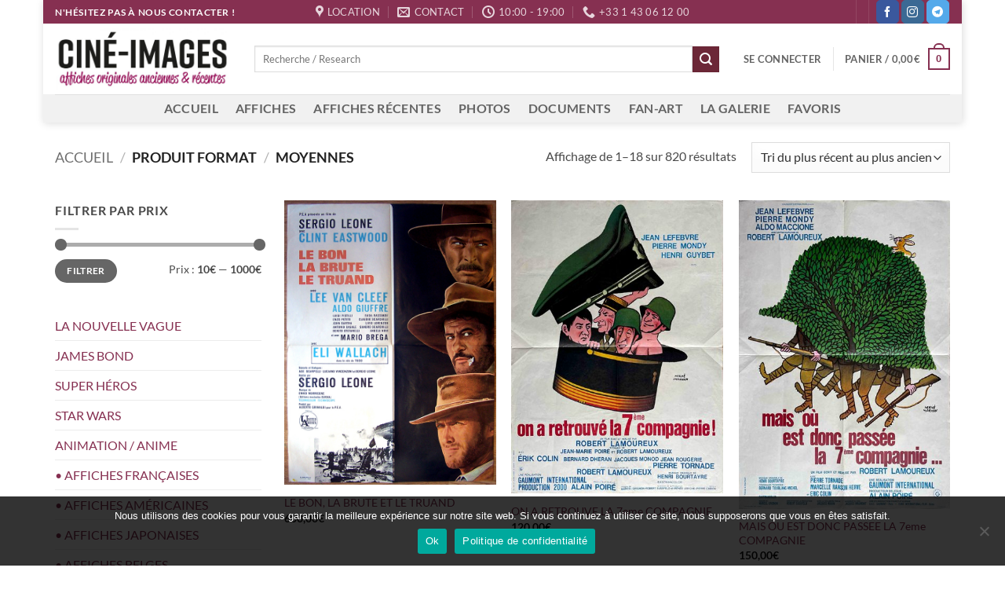

--- FILE ---
content_type: text/html; charset=UTF-8
request_url: https://cine-images.com/format/moyennes
body_size: 35606
content:
<!DOCTYPE html>
<html dir="ltr" lang="fr-FR" prefix="og: https://ogp.me/ns#" class="loading-site no-js">
<head>
	<meta charset="UTF-8" />
	<link rel="profile" href="http://gmpg.org/xfn/11" />
	<link rel="pingback" href="https://cine-images.com/xmlrpc.php" />

	<script>(function(html){html.className = html.className.replace(/\bno-js\b/,'js')})(document.documentElement);</script>
<title>MOYENNES - Ciné-Images</title>
	<style>img:is([sizes="auto" i], [sizes^="auto," i]) { contain-intrinsic-size: 3000px 1500px }</style>
	
		<!-- All in One SEO 4.9.3 - aioseo.com -->
	<meta name="robots" content="max-image-preview:large" />
	<link rel="canonical" href="https://cine-images.com/format/moyennes" />
	<link rel="next" href="https://cine-images.com/format/moyennes/page/2" />
	<meta name="generator" content="All in One SEO (AIOSEO) 4.9.3" />
		<script type="application/ld+json" class="aioseo-schema">
			{"@context":"https:\/\/schema.org","@graph":[{"@type":"BreadcrumbList","@id":"https:\/\/cine-images.com\/format\/moyennes#breadcrumblist","itemListElement":[{"@type":"ListItem","@id":"https:\/\/cine-images.com#listItem","position":1,"name":"Home","item":"https:\/\/cine-images.com","nextItem":{"@type":"ListItem","@id":"https:\/\/cine-images.com\/format\/moyennes#listItem","name":"MOYENNES"}},{"@type":"ListItem","@id":"https:\/\/cine-images.com\/format\/moyennes#listItem","position":2,"name":"MOYENNES","previousItem":{"@type":"ListItem","@id":"https:\/\/cine-images.com#listItem","name":"Home"}}]},{"@type":"CollectionPage","@id":"https:\/\/cine-images.com\/format\/moyennes#collectionpage","url":"https:\/\/cine-images.com\/format\/moyennes","name":"MOYENNES - Cin\u00e9-Images","inLanguage":"fr-FR","isPartOf":{"@id":"https:\/\/cine-images.com\/#website"},"breadcrumb":{"@id":"https:\/\/cine-images.com\/format\/moyennes#breadcrumblist"}},{"@type":"Organization","@id":"https:\/\/cine-images.com\/#organization","name":"Cin\u00e9-Images","description":"Affiches de cin\u00e9ma originales !","url":"https:\/\/cine-images.com\/"},{"@type":"WebSite","@id":"https:\/\/cine-images.com\/#website","url":"https:\/\/cine-images.com\/","name":"Cin\u00e9-Images","description":"Affiches de cin\u00e9ma originales !","inLanguage":"fr-FR","publisher":{"@id":"https:\/\/cine-images.com\/#organization"}}]}
		</script>
		<!-- All in One SEO -->

<meta name="viewport" content="width=device-width, initial-scale=1" /><link rel='dns-prefetch' href='//capi-automation.s3.us-east-2.amazonaws.com' />
<link rel='prefetch' href='https://cine-images.com/wp-content/themes/flatsome/assets/js/flatsome.js?ver=e2eddd6c228105dac048' />
<link rel='prefetch' href='https://cine-images.com/wp-content/themes/flatsome/assets/js/chunk.slider.js?ver=3.20.4' />
<link rel='prefetch' href='https://cine-images.com/wp-content/themes/flatsome/assets/js/chunk.popups.js?ver=3.20.4' />
<link rel='prefetch' href='https://cine-images.com/wp-content/themes/flatsome/assets/js/chunk.tooltips.js?ver=3.20.4' />
<link rel='prefetch' href='https://cine-images.com/wp-content/themes/flatsome/assets/js/woocommerce.js?ver=1c9be63d628ff7c3ff4c' />
<link rel="alternate" type="application/rss+xml" title="Ciné-Images &raquo; Flux" href="https://cine-images.com/feed" />
<link rel="alternate" type="application/rss+xml" title="Ciné-Images &raquo; Flux des commentaires" href="https://cine-images.com/comments/feed" />
<link rel="alternate" type="application/rss+xml" title="Flux pour Ciné-Images &raquo; MOYENNES FORMAT" href="https://cine-images.com/format/moyennes/feed" />
		<!-- This site uses the Google Analytics by MonsterInsights plugin v9.11.1 - Using Analytics tracking - https://www.monsterinsights.com/ -->
							<script src="//www.googletagmanager.com/gtag/js?id=G-B34YKPGC2R"  data-cfasync="false" data-wpfc-render="false" type="text/javascript" async></script>
			<script data-cfasync="false" data-wpfc-render="false" type="text/javascript">
				var mi_version = '9.11.1';
				var mi_track_user = true;
				var mi_no_track_reason = '';
								var MonsterInsightsDefaultLocations = {"page_location":"https:\/\/cine-images.com\/format\/moyennes\/"};
								if ( typeof MonsterInsightsPrivacyGuardFilter === 'function' ) {
					var MonsterInsightsLocations = (typeof MonsterInsightsExcludeQuery === 'object') ? MonsterInsightsPrivacyGuardFilter( MonsterInsightsExcludeQuery ) : MonsterInsightsPrivacyGuardFilter( MonsterInsightsDefaultLocations );
				} else {
					var MonsterInsightsLocations = (typeof MonsterInsightsExcludeQuery === 'object') ? MonsterInsightsExcludeQuery : MonsterInsightsDefaultLocations;
				}

								var disableStrs = [
										'ga-disable-G-B34YKPGC2R',
									];

				/* Function to detect opted out users */
				function __gtagTrackerIsOptedOut() {
					for (var index = 0; index < disableStrs.length; index++) {
						if (document.cookie.indexOf(disableStrs[index] + '=true') > -1) {
							return true;
						}
					}

					return false;
				}

				/* Disable tracking if the opt-out cookie exists. */
				if (__gtagTrackerIsOptedOut()) {
					for (var index = 0; index < disableStrs.length; index++) {
						window[disableStrs[index]] = true;
					}
				}

				/* Opt-out function */
				function __gtagTrackerOptout() {
					for (var index = 0; index < disableStrs.length; index++) {
						document.cookie = disableStrs[index] + '=true; expires=Thu, 31 Dec 2099 23:59:59 UTC; path=/';
						window[disableStrs[index]] = true;
					}
				}

				if ('undefined' === typeof gaOptout) {
					function gaOptout() {
						__gtagTrackerOptout();
					}
				}
								window.dataLayer = window.dataLayer || [];

				window.MonsterInsightsDualTracker = {
					helpers: {},
					trackers: {},
				};
				if (mi_track_user) {
					function __gtagDataLayer() {
						dataLayer.push(arguments);
					}

					function __gtagTracker(type, name, parameters) {
						if (!parameters) {
							parameters = {};
						}

						if (parameters.send_to) {
							__gtagDataLayer.apply(null, arguments);
							return;
						}

						if (type === 'event') {
														parameters.send_to = monsterinsights_frontend.v4_id;
							var hookName = name;
							if (typeof parameters['event_category'] !== 'undefined') {
								hookName = parameters['event_category'] + ':' + name;
							}

							if (typeof MonsterInsightsDualTracker.trackers[hookName] !== 'undefined') {
								MonsterInsightsDualTracker.trackers[hookName](parameters);
							} else {
								__gtagDataLayer('event', name, parameters);
							}
							
						} else {
							__gtagDataLayer.apply(null, arguments);
						}
					}

					__gtagTracker('js', new Date());
					__gtagTracker('set', {
						'developer_id.dZGIzZG': true,
											});
					if ( MonsterInsightsLocations.page_location ) {
						__gtagTracker('set', MonsterInsightsLocations);
					}
										__gtagTracker('config', 'G-B34YKPGC2R', {"forceSSL":"true"} );
										window.gtag = __gtagTracker;										(function () {
						/* https://developers.google.com/analytics/devguides/collection/analyticsjs/ */
						/* ga and __gaTracker compatibility shim. */
						var noopfn = function () {
							return null;
						};
						var newtracker = function () {
							return new Tracker();
						};
						var Tracker = function () {
							return null;
						};
						var p = Tracker.prototype;
						p.get = noopfn;
						p.set = noopfn;
						p.send = function () {
							var args = Array.prototype.slice.call(arguments);
							args.unshift('send');
							__gaTracker.apply(null, args);
						};
						var __gaTracker = function () {
							var len = arguments.length;
							if (len === 0) {
								return;
							}
							var f = arguments[len - 1];
							if (typeof f !== 'object' || f === null || typeof f.hitCallback !== 'function') {
								if ('send' === arguments[0]) {
									var hitConverted, hitObject = false, action;
									if ('event' === arguments[1]) {
										if ('undefined' !== typeof arguments[3]) {
											hitObject = {
												'eventAction': arguments[3],
												'eventCategory': arguments[2],
												'eventLabel': arguments[4],
												'value': arguments[5] ? arguments[5] : 1,
											}
										}
									}
									if ('pageview' === arguments[1]) {
										if ('undefined' !== typeof arguments[2]) {
											hitObject = {
												'eventAction': 'page_view',
												'page_path': arguments[2],
											}
										}
									}
									if (typeof arguments[2] === 'object') {
										hitObject = arguments[2];
									}
									if (typeof arguments[5] === 'object') {
										Object.assign(hitObject, arguments[5]);
									}
									if ('undefined' !== typeof arguments[1].hitType) {
										hitObject = arguments[1];
										if ('pageview' === hitObject.hitType) {
											hitObject.eventAction = 'page_view';
										}
									}
									if (hitObject) {
										action = 'timing' === arguments[1].hitType ? 'timing_complete' : hitObject.eventAction;
										hitConverted = mapArgs(hitObject);
										__gtagTracker('event', action, hitConverted);
									}
								}
								return;
							}

							function mapArgs(args) {
								var arg, hit = {};
								var gaMap = {
									'eventCategory': 'event_category',
									'eventAction': 'event_action',
									'eventLabel': 'event_label',
									'eventValue': 'event_value',
									'nonInteraction': 'non_interaction',
									'timingCategory': 'event_category',
									'timingVar': 'name',
									'timingValue': 'value',
									'timingLabel': 'event_label',
									'page': 'page_path',
									'location': 'page_location',
									'title': 'page_title',
									'referrer' : 'page_referrer',
								};
								for (arg in args) {
																		if (!(!args.hasOwnProperty(arg) || !gaMap.hasOwnProperty(arg))) {
										hit[gaMap[arg]] = args[arg];
									} else {
										hit[arg] = args[arg];
									}
								}
								return hit;
							}

							try {
								f.hitCallback();
							} catch (ex) {
							}
						};
						__gaTracker.create = newtracker;
						__gaTracker.getByName = newtracker;
						__gaTracker.getAll = function () {
							return [];
						};
						__gaTracker.remove = noopfn;
						__gaTracker.loaded = true;
						window['__gaTracker'] = __gaTracker;
					})();
									} else {
										console.log("");
					(function () {
						function __gtagTracker() {
							return null;
						}

						window['__gtagTracker'] = __gtagTracker;
						window['gtag'] = __gtagTracker;
					})();
									}
			</script>
							<!-- / Google Analytics by MonsterInsights -->
		<script type="text/javascript">
/* <![CDATA[ */
window._wpemojiSettings = {"baseUrl":"https:\/\/s.w.org\/images\/core\/emoji\/16.0.1\/72x72\/","ext":".png","svgUrl":"https:\/\/s.w.org\/images\/core\/emoji\/16.0.1\/svg\/","svgExt":".svg","source":{"concatemoji":"https:\/\/cine-images.com\/wp-includes\/js\/wp-emoji-release.min.js?ver=6.8.3"}};
/*! This file is auto-generated */
!function(s,n){var o,i,e;function c(e){try{var t={supportTests:e,timestamp:(new Date).valueOf()};sessionStorage.setItem(o,JSON.stringify(t))}catch(e){}}function p(e,t,n){e.clearRect(0,0,e.canvas.width,e.canvas.height),e.fillText(t,0,0);var t=new Uint32Array(e.getImageData(0,0,e.canvas.width,e.canvas.height).data),a=(e.clearRect(0,0,e.canvas.width,e.canvas.height),e.fillText(n,0,0),new Uint32Array(e.getImageData(0,0,e.canvas.width,e.canvas.height).data));return t.every(function(e,t){return e===a[t]})}function u(e,t){e.clearRect(0,0,e.canvas.width,e.canvas.height),e.fillText(t,0,0);for(var n=e.getImageData(16,16,1,1),a=0;a<n.data.length;a++)if(0!==n.data[a])return!1;return!0}function f(e,t,n,a){switch(t){case"flag":return n(e,"\ud83c\udff3\ufe0f\u200d\u26a7\ufe0f","\ud83c\udff3\ufe0f\u200b\u26a7\ufe0f")?!1:!n(e,"\ud83c\udde8\ud83c\uddf6","\ud83c\udde8\u200b\ud83c\uddf6")&&!n(e,"\ud83c\udff4\udb40\udc67\udb40\udc62\udb40\udc65\udb40\udc6e\udb40\udc67\udb40\udc7f","\ud83c\udff4\u200b\udb40\udc67\u200b\udb40\udc62\u200b\udb40\udc65\u200b\udb40\udc6e\u200b\udb40\udc67\u200b\udb40\udc7f");case"emoji":return!a(e,"\ud83e\udedf")}return!1}function g(e,t,n,a){var r="undefined"!=typeof WorkerGlobalScope&&self instanceof WorkerGlobalScope?new OffscreenCanvas(300,150):s.createElement("canvas"),o=r.getContext("2d",{willReadFrequently:!0}),i=(o.textBaseline="top",o.font="600 32px Arial",{});return e.forEach(function(e){i[e]=t(o,e,n,a)}),i}function t(e){var t=s.createElement("script");t.src=e,t.defer=!0,s.head.appendChild(t)}"undefined"!=typeof Promise&&(o="wpEmojiSettingsSupports",i=["flag","emoji"],n.supports={everything:!0,everythingExceptFlag:!0},e=new Promise(function(e){s.addEventListener("DOMContentLoaded",e,{once:!0})}),new Promise(function(t){var n=function(){try{var e=JSON.parse(sessionStorage.getItem(o));if("object"==typeof e&&"number"==typeof e.timestamp&&(new Date).valueOf()<e.timestamp+604800&&"object"==typeof e.supportTests)return e.supportTests}catch(e){}return null}();if(!n){if("undefined"!=typeof Worker&&"undefined"!=typeof OffscreenCanvas&&"undefined"!=typeof URL&&URL.createObjectURL&&"undefined"!=typeof Blob)try{var e="postMessage("+g.toString()+"("+[JSON.stringify(i),f.toString(),p.toString(),u.toString()].join(",")+"));",a=new Blob([e],{type:"text/javascript"}),r=new Worker(URL.createObjectURL(a),{name:"wpTestEmojiSupports"});return void(r.onmessage=function(e){c(n=e.data),r.terminate(),t(n)})}catch(e){}c(n=g(i,f,p,u))}t(n)}).then(function(e){for(var t in e)n.supports[t]=e[t],n.supports.everything=n.supports.everything&&n.supports[t],"flag"!==t&&(n.supports.everythingExceptFlag=n.supports.everythingExceptFlag&&n.supports[t]);n.supports.everythingExceptFlag=n.supports.everythingExceptFlag&&!n.supports.flag,n.DOMReady=!1,n.readyCallback=function(){n.DOMReady=!0}}).then(function(){return e}).then(function(){var e;n.supports.everything||(n.readyCallback(),(e=n.source||{}).concatemoji?t(e.concatemoji):e.wpemoji&&e.twemoji&&(t(e.twemoji),t(e.wpemoji)))}))}((window,document),window._wpemojiSettings);
/* ]]> */
</script>
<link rel='stylesheet' id='sbi_styles-css' href='https://cine-images.com/wp-content/plugins/instagram-feed/css/sbi-styles.min.css?ver=6.10.0' type='text/css' media='all' />
<style id='wp-emoji-styles-inline-css' type='text/css'>

	img.wp-smiley, img.emoji {
		display: inline !important;
		border: none !important;
		box-shadow: none !important;
		height: 1em !important;
		width: 1em !important;
		margin: 0 0.07em !important;
		vertical-align: -0.1em !important;
		background: none !important;
		padding: 0 !important;
	}
</style>
<style id='wp-block-library-inline-css' type='text/css'>
:root{--wp-admin-theme-color:#007cba;--wp-admin-theme-color--rgb:0,124,186;--wp-admin-theme-color-darker-10:#006ba1;--wp-admin-theme-color-darker-10--rgb:0,107,161;--wp-admin-theme-color-darker-20:#005a87;--wp-admin-theme-color-darker-20--rgb:0,90,135;--wp-admin-border-width-focus:2px;--wp-block-synced-color:#7a00df;--wp-block-synced-color--rgb:122,0,223;--wp-bound-block-color:var(--wp-block-synced-color)}@media (min-resolution:192dpi){:root{--wp-admin-border-width-focus:1.5px}}.wp-element-button{cursor:pointer}:root{--wp--preset--font-size--normal:16px;--wp--preset--font-size--huge:42px}:root .has-very-light-gray-background-color{background-color:#eee}:root .has-very-dark-gray-background-color{background-color:#313131}:root .has-very-light-gray-color{color:#eee}:root .has-very-dark-gray-color{color:#313131}:root .has-vivid-green-cyan-to-vivid-cyan-blue-gradient-background{background:linear-gradient(135deg,#00d084,#0693e3)}:root .has-purple-crush-gradient-background{background:linear-gradient(135deg,#34e2e4,#4721fb 50%,#ab1dfe)}:root .has-hazy-dawn-gradient-background{background:linear-gradient(135deg,#faaca8,#dad0ec)}:root .has-subdued-olive-gradient-background{background:linear-gradient(135deg,#fafae1,#67a671)}:root .has-atomic-cream-gradient-background{background:linear-gradient(135deg,#fdd79a,#004a59)}:root .has-nightshade-gradient-background{background:linear-gradient(135deg,#330968,#31cdcf)}:root .has-midnight-gradient-background{background:linear-gradient(135deg,#020381,#2874fc)}.has-regular-font-size{font-size:1em}.has-larger-font-size{font-size:2.625em}.has-normal-font-size{font-size:var(--wp--preset--font-size--normal)}.has-huge-font-size{font-size:var(--wp--preset--font-size--huge)}.has-text-align-center{text-align:center}.has-text-align-left{text-align:left}.has-text-align-right{text-align:right}#end-resizable-editor-section{display:none}.aligncenter{clear:both}.items-justified-left{justify-content:flex-start}.items-justified-center{justify-content:center}.items-justified-right{justify-content:flex-end}.items-justified-space-between{justify-content:space-between}.screen-reader-text{border:0;clip-path:inset(50%);height:1px;margin:-1px;overflow:hidden;padding:0;position:absolute;width:1px;word-wrap:normal!important}.screen-reader-text:focus{background-color:#ddd;clip-path:none;color:#444;display:block;font-size:1em;height:auto;left:5px;line-height:normal;padding:15px 23px 14px;text-decoration:none;top:5px;width:auto;z-index:100000}html :where(.has-border-color){border-style:solid}html :where([style*=border-top-color]){border-top-style:solid}html :where([style*=border-right-color]){border-right-style:solid}html :where([style*=border-bottom-color]){border-bottom-style:solid}html :where([style*=border-left-color]){border-left-style:solid}html :where([style*=border-width]){border-style:solid}html :where([style*=border-top-width]){border-top-style:solid}html :where([style*=border-right-width]){border-right-style:solid}html :where([style*=border-bottom-width]){border-bottom-style:solid}html :where([style*=border-left-width]){border-left-style:solid}html :where(img[class*=wp-image-]){height:auto;max-width:100%}:where(figure){margin:0 0 1em}html :where(.is-position-sticky){--wp-admin--admin-bar--position-offset:var(--wp-admin--admin-bar--height,0px)}@media screen and (max-width:600px){html :where(.is-position-sticky){--wp-admin--admin-bar--position-offset:0px}}
</style>
<link rel='stylesheet' id='cookie-notice-front-css' href='https://cine-images.com/wp-content/plugins/cookie-notice/css/front.min.css?ver=2.5.11' type='text/css' media='all' />
<style id='woocommerce-inline-inline-css' type='text/css'>
.woocommerce form .form-row .required { visibility: visible; }
</style>
<link rel='stylesheet' id='yith_wcbm_badge_style-css' href='https://cine-images.com/wp-content/plugins/yith-woocommerce-badges-management/assets/css/frontend.css?ver=3.21.0' type='text/css' media='all' />
<link rel='stylesheet' id='yith-gfont-open-sans-css' href='https://cine-images.com/wp-content/plugins/yith-woocommerce-badges-management/assets/fonts/open-sans/style.css?ver=3.21.0' type='text/css' media='all' />
<link rel='stylesheet' id='ywsl_frontend-css' href='https://cine-images.com/wp-content/plugins/yith-woocommerce-social-login/assets/css/frontend.css?ver=6.8.3' type='text/css' media='all' />
<link rel='stylesheet' id='brands-styles-css' href='https://cine-images.com/wp-content/plugins/woocommerce/assets/css/brands.css?ver=10.0.5' type='text/css' media='all' />
<link rel='stylesheet' id='flatsome-main-css' href='https://cine-images.com/wp-content/themes/flatsome/assets/css/flatsome.css?ver=3.20.4' type='text/css' media='all' />
<style id='flatsome-main-inline-css' type='text/css'>
@font-face {
				font-family: "fl-icons";
				font-display: block;
				src: url(https://cine-images.com/wp-content/themes/flatsome/assets/css/icons/fl-icons.eot?v=3.20.4);
				src:
					url(https://cine-images.com/wp-content/themes/flatsome/assets/css/icons/fl-icons.eot#iefix?v=3.20.4) format("embedded-opentype"),
					url(https://cine-images.com/wp-content/themes/flatsome/assets/css/icons/fl-icons.woff2?v=3.20.4) format("woff2"),
					url(https://cine-images.com/wp-content/themes/flatsome/assets/css/icons/fl-icons.ttf?v=3.20.4) format("truetype"),
					url(https://cine-images.com/wp-content/themes/flatsome/assets/css/icons/fl-icons.woff?v=3.20.4) format("woff"),
					url(https://cine-images.com/wp-content/themes/flatsome/assets/css/icons/fl-icons.svg?v=3.20.4#fl-icons) format("svg");
			}
</style>
<link rel='stylesheet' id='flatsome-shop-css' href='https://cine-images.com/wp-content/themes/flatsome/assets/css/flatsome-shop.css?ver=3.20.4' type='text/css' media='all' />
<link rel='stylesheet' id='flatsome-style-css' href='https://cine-images.com/wp-content/themes/flatsome/style.css?ver=3.20.4' type='text/css' media='all' />
<script type="text/javascript" src="https://cine-images.com/wp-content/plugins/google-analytics-for-wordpress/assets/js/frontend-gtag.min.js?ver=9.11.1" id="monsterinsights-frontend-script-js" async="async" data-wp-strategy="async"></script>
<script data-cfasync="false" data-wpfc-render="false" type="text/javascript" id='monsterinsights-frontend-script-js-extra'>/* <![CDATA[ */
var monsterinsights_frontend = {"js_events_tracking":"true","download_extensions":"doc,pdf,ppt,zip,xls,docx,pptx,xlsx","inbound_paths":"[]","home_url":"https:\/\/cine-images.com","hash_tracking":"false","v4_id":"G-B34YKPGC2R"};/* ]]> */
</script>
<script type="text/javascript" id="cookie-notice-front-js-before">
/* <![CDATA[ */
var cnArgs = {"ajaxUrl":"https:\/\/cine-images.com\/wp-admin\/admin-ajax.php","nonce":"a724dec78c","hideEffect":"fade","position":"bottom","onScroll":false,"onScrollOffset":100,"onClick":false,"cookieName":"cookie_notice_accepted","cookieTime":15811200,"cookieTimeRejected":2592000,"globalCookie":false,"redirection":false,"cache":false,"revokeCookies":false,"revokeCookiesOpt":"automatic"};
/* ]]> */
</script>
<script type="text/javascript" src="https://cine-images.com/wp-content/plugins/cookie-notice/js/front.min.js?ver=2.5.11" id="cookie-notice-front-js"></script>
<script type="text/javascript" src="https://cine-images.com/wp-includes/js/jquery/jquery.min.js?ver=3.7.1" id="jquery-core-js"></script>
<script type="text/javascript" src="https://cine-images.com/wp-includes/js/jquery/jquery-migrate.min.js?ver=3.4.1" id="jquery-migrate-js"></script>
<script type="text/javascript" src="https://cine-images.com/wp-content/plugins/woocommerce/assets/js/jquery-blockui/jquery.blockUI.min.js?ver=2.7.0-wc.10.0.5" id="jquery-blockui-js" data-wp-strategy="defer"></script>
<script type="text/javascript" id="wc-add-to-cart-js-extra">
/* <![CDATA[ */
var wc_add_to_cart_params = {"ajax_url":"\/wp-admin\/admin-ajax.php","wc_ajax_url":"\/?wc-ajax=%%endpoint%%","i18n_view_cart":"Voir le panier","cart_url":"https:\/\/cine-images.com\/panier","is_cart":"","cart_redirect_after_add":"no"};
/* ]]> */
</script>
<script type="text/javascript" src="https://cine-images.com/wp-content/plugins/woocommerce/assets/js/frontend/add-to-cart.min.js?ver=10.0.5" id="wc-add-to-cart-js" defer="defer" data-wp-strategy="defer"></script>
<script type="text/javascript" src="https://cine-images.com/wp-content/plugins/woocommerce/assets/js/js-cookie/js.cookie.min.js?ver=2.1.4-wc.10.0.5" id="js-cookie-js" data-wp-strategy="defer"></script>
<link rel="https://api.w.org/" href="https://cine-images.com/wp-json/" /><link rel="EditURI" type="application/rsd+xml" title="RSD" href="https://cine-images.com/xmlrpc.php?rsd" />
<meta name="generator" content="WordPress 6.8.3" />
<meta name="generator" content="WooCommerce 10.0.5" />
	<noscript><style>.woocommerce-product-gallery{ opacity: 1 !important; }</style></noscript>
				<script  type="text/javascript">
				!function(f,b,e,v,n,t,s){if(f.fbq)return;n=f.fbq=function(){n.callMethod?
					n.callMethod.apply(n,arguments):n.queue.push(arguments)};if(!f._fbq)f._fbq=n;
					n.push=n;n.loaded=!0;n.version='2.0';n.queue=[];t=b.createElement(e);t.async=!0;
					t.src=v;s=b.getElementsByTagName(e)[0];s.parentNode.insertBefore(t,s)}(window,
					document,'script','https://connect.facebook.net/en_US/fbevents.js');
			</script>
			<!-- WooCommerce Facebook Integration Begin -->
			<script  type="text/javascript">

				fbq('init', '307140586955665', {}, {
    "agent": "woocommerce_0-10.0.5-3.5.15"
});

				document.addEventListener( 'DOMContentLoaded', function() {
					// Insert placeholder for events injected when a product is added to the cart through AJAX.
					document.body.insertAdjacentHTML( 'beforeend', '<div class=\"wc-facebook-pixel-event-placeholder\"></div>' );
				}, false );

			</script>
			<!-- WooCommerce Facebook Integration End -->
			<link rel="icon" href="https://cine-images.com/wp-content/uploads/2022/01/cropped-icone2022-32x32.jpg" sizes="32x32" />
<link rel="icon" href="https://cine-images.com/wp-content/uploads/2022/01/cropped-icone2022-192x192.jpg" sizes="192x192" />
<link rel="apple-touch-icon" href="https://cine-images.com/wp-content/uploads/2022/01/cropped-icone2022-180x180.jpg" />
<meta name="msapplication-TileImage" content="https://cine-images.com/wp-content/uploads/2022/01/cropped-icone2022-270x270.jpg" />
<style id="custom-css" type="text/css">:root {--primary-color: #863051;--fs-color-primary: #863051;--fs-color-secondary: #6c2737;--fs-color-success: #627D47;--fs-color-alert: #b20000;--fs-color-base: #4a4a4a;--fs-experimental-link-color: #863051;--fs-experimental-link-color-hover: #561e2a;}.tooltipster-base {--tooltip-color: #fff;--tooltip-bg-color: #000;}.off-canvas-right .mfp-content, .off-canvas-left .mfp-content {--drawer-width: 300px;}.off-canvas .mfp-content.off-canvas-cart {--drawer-width: 360px;}html{background-color:#ffffff!important;}.container-width, .full-width .ubermenu-nav, .container, .row{max-width: 1170px}.row.row-collapse{max-width: 1140px}.row.row-small{max-width: 1162.5px}.row.row-large{max-width: 1200px}.header-main{height: 90px}#logo img{max-height: 90px}#logo{width:224px;}.header-bottom{min-height: 10px}.header-top{min-height: 30px}.transparent .header-main{height: 90px}.transparent #logo img{max-height: 90px}.has-transparent + .page-title:first-of-type,.has-transparent + #main > .page-title,.has-transparent + #main > div > .page-title,.has-transparent + #main .page-header-wrapper:first-of-type .page-title{padding-top: 170px;}.header.show-on-scroll,.stuck .header-main{height:70px!important}.stuck #logo img{max-height: 70px!important}.search-form{ width: 95%;}.header-bottom {background-color: #f1f1f1}.header-main .nav > li > a{line-height: 16px }.stuck .header-main .nav > li > a{line-height: 50px }.header-bottom-nav > li > a{line-height: 16px }@media (max-width: 549px) {.header-main{height: 70px}#logo img{max-height: 70px}}body{font-family: Lato, sans-serif;}body {font-weight: 400;font-style: normal;}.nav > li > a {font-family: Lato, sans-serif;}.mobile-sidebar-levels-2 .nav > li > ul > li > a {font-family: Lato, sans-serif;}.nav > li > a,.mobile-sidebar-levels-2 .nav > li > ul > li > a {font-weight: 700;font-style: normal;}h1,h2,h3,h4,h5,h6,.heading-font, .off-canvas-center .nav-sidebar.nav-vertical > li > a{font-family: Lato, sans-serif;}h1,h2,h3,h4,h5,h6,.heading-font,.banner h1,.banner h2 {font-weight: 700;font-style: normal;}.alt-font{font-family: "Dancing Script", sans-serif;}.alt-font {font-weight: 400!important;font-style: normal!important;}@media screen and (min-width: 550px){.products .box-vertical .box-image{min-width: 400px!important;width: 400px!important;}}.footer-2{background-color: #777777}.nav-vertical-fly-out > li + li {border-top-width: 1px; border-top-style: solid;}.label-new.menu-item > a:after{content:"Nouveau";}.label-hot.menu-item > a:after{content:"Populaire";}.label-sale.menu-item > a:after{content:"En action";}.label-popular.menu-item > a:after{content:"Populaire";}</style><style id="kirki-inline-styles">/* latin-ext */
@font-face {
  font-family: 'Lato';
  font-style: normal;
  font-weight: 400;
  font-display: swap;
  src: url(https://cine-images.com/wp-content/fonts/lato/S6uyw4BMUTPHjxAwXjeu.woff2) format('woff2');
  unicode-range: U+0100-02BA, U+02BD-02C5, U+02C7-02CC, U+02CE-02D7, U+02DD-02FF, U+0304, U+0308, U+0329, U+1D00-1DBF, U+1E00-1E9F, U+1EF2-1EFF, U+2020, U+20A0-20AB, U+20AD-20C0, U+2113, U+2C60-2C7F, U+A720-A7FF;
}
/* latin */
@font-face {
  font-family: 'Lato';
  font-style: normal;
  font-weight: 400;
  font-display: swap;
  src: url(https://cine-images.com/wp-content/fonts/lato/S6uyw4BMUTPHjx4wXg.woff2) format('woff2');
  unicode-range: U+0000-00FF, U+0131, U+0152-0153, U+02BB-02BC, U+02C6, U+02DA, U+02DC, U+0304, U+0308, U+0329, U+2000-206F, U+20AC, U+2122, U+2191, U+2193, U+2212, U+2215, U+FEFF, U+FFFD;
}
/* latin-ext */
@font-face {
  font-family: 'Lato';
  font-style: normal;
  font-weight: 700;
  font-display: swap;
  src: url(https://cine-images.com/wp-content/fonts/lato/S6u9w4BMUTPHh6UVSwaPGR_p.woff2) format('woff2');
  unicode-range: U+0100-02BA, U+02BD-02C5, U+02C7-02CC, U+02CE-02D7, U+02DD-02FF, U+0304, U+0308, U+0329, U+1D00-1DBF, U+1E00-1E9F, U+1EF2-1EFF, U+2020, U+20A0-20AB, U+20AD-20C0, U+2113, U+2C60-2C7F, U+A720-A7FF;
}
/* latin */
@font-face {
  font-family: 'Lato';
  font-style: normal;
  font-weight: 700;
  font-display: swap;
  src: url(https://cine-images.com/wp-content/fonts/lato/S6u9w4BMUTPHh6UVSwiPGQ.woff2) format('woff2');
  unicode-range: U+0000-00FF, U+0131, U+0152-0153, U+02BB-02BC, U+02C6, U+02DA, U+02DC, U+0304, U+0308, U+0329, U+2000-206F, U+20AC, U+2122, U+2191, U+2193, U+2212, U+2215, U+FEFF, U+FFFD;
}/* vietnamese */
@font-face {
  font-family: 'Dancing Script';
  font-style: normal;
  font-weight: 400;
  font-display: swap;
  src: url(https://cine-images.com/wp-content/fonts/dancing-script/If2cXTr6YS-zF4S-kcSWSVi_sxjsohD9F50Ruu7BMSo3Rep8ltA.woff2) format('woff2');
  unicode-range: U+0102-0103, U+0110-0111, U+0128-0129, U+0168-0169, U+01A0-01A1, U+01AF-01B0, U+0300-0301, U+0303-0304, U+0308-0309, U+0323, U+0329, U+1EA0-1EF9, U+20AB;
}
/* latin-ext */
@font-face {
  font-family: 'Dancing Script';
  font-style: normal;
  font-weight: 400;
  font-display: swap;
  src: url(https://cine-images.com/wp-content/fonts/dancing-script/If2cXTr6YS-zF4S-kcSWSVi_sxjsohD9F50Ruu7BMSo3ROp8ltA.woff2) format('woff2');
  unicode-range: U+0100-02BA, U+02BD-02C5, U+02C7-02CC, U+02CE-02D7, U+02DD-02FF, U+0304, U+0308, U+0329, U+1D00-1DBF, U+1E00-1E9F, U+1EF2-1EFF, U+2020, U+20A0-20AB, U+20AD-20C0, U+2113, U+2C60-2C7F, U+A720-A7FF;
}
/* latin */
@font-face {
  font-family: 'Dancing Script';
  font-style: normal;
  font-weight: 400;
  font-display: swap;
  src: url(https://cine-images.com/wp-content/fonts/dancing-script/If2cXTr6YS-zF4S-kcSWSVi_sxjsohD9F50Ruu7BMSo3Sup8.woff2) format('woff2');
  unicode-range: U+0000-00FF, U+0131, U+0152-0153, U+02BB-02BC, U+02C6, U+02DA, U+02DC, U+0304, U+0308, U+0329, U+2000-206F, U+20AC, U+2122, U+2191, U+2193, U+2212, U+2215, U+FEFF, U+FFFD;
}</style></head>

<body class="archive tax-pa_format term-moyennes term-1793 wp-theme-flatsome theme-flatsome cookies-not-set woocommerce woocommerce-page woocommerce-no-js metaslider-plugin yith-wcbm-theme-flatsome boxed header-shadow lightbox nav-dropdown-has-arrow nav-dropdown-has-shadow nav-dropdown-has-border">


<a class="skip-link screen-reader-text" href="#main">Passer au contenu</a>

<div id="wrapper">

	
	<header id="header" class="header has-sticky sticky-jump">
		<div class="header-wrapper">
			<div id="top-bar" class="header-top hide-for-sticky nav-dark flex-has-center">
    <div class="flex-row container">
      <div class="flex-col hide-for-medium flex-left">
          <ul class="nav nav-left medium-nav-center nav-small  nav-divided">
              <li class="html custom html_topbar_left"><strong class="uppercase">N'hésitez pas à nous contacter !</strong></li>          </ul>
      </div>

      <div class="flex-col hide-for-medium flex-center">
          <ul class="nav nav-center nav-small  nav-divided">
              <li class="header-contact-wrapper">
		<ul id="header-contact" class="nav medium-nav-center nav-divided nav-uppercase header-contact">
					<li>
			  <a target="_blank" rel="noopener" href="https://maps.google.com/?q=68 rue de Babylone, 75007 Paris (France)" title="68 rue de Babylone, 75007 Paris (France)" class="tooltip">
			  	 <i class="icon-map-pin-fill" aria-hidden="true" style="font-size:16px;"></i>			     <span>
			     	Location			     </span>
			  </a>
			</li>
			
						<li>
			  <a href="mailto:contact@cine-images.com" class="tooltip" title="contact@cine-images.com">
				  <i class="icon-envelop" aria-hidden="true" style="font-size:16px;"></i>			       <span>
			       	Contact			       </span>
			  </a>
			</li>
			
						<li>
			  <a href="#" onclick="event.preventDefault()" class="tooltip" title="10:00 - 19:00 | Du mardi au vendredi • Le samedi de 14h à 19h ">
			  	   <i class="icon-clock" aria-hidden="true" style="font-size:16px;"></i>			        <span>10:00 - 19:00</span>
			  </a>
			 </li>
			
						<li>
			  <a href="tel:+33 1 43 06 12 00" class="tooltip" title="+33 1 43 06 12 00">
			     <i class="icon-phone" aria-hidden="true" style="font-size:16px;"></i>			      <span>+33 1 43 06 12 00</span>
			  </a>
			</li>
			
				</ul>
</li>
          </ul>
      </div>

      <div class="flex-col hide-for-medium flex-right">
         <ul class="nav top-bar-nav nav-right nav-small  nav-divided">
              <li class="header-divider"></li><li class="header-divider"></li><li class="html header-social-icons ml-0">
	<div class="social-icons follow-icons" ><a href="https://www.facebook.com/cineimages" target="_blank" data-label="Facebook" class="icon primary button round tooltip facebook" title="Nous suivre sur Facebook" aria-label="Nous suivre sur Facebook" rel="noopener nofollow"><i class="icon-facebook" aria-hidden="true"></i></a><a href="https://www.instagram.com/cineimages/" target="_blank" data-label="Instagram" class="icon primary button round tooltip instagram" title="Nous suivre sur Instagram" aria-label="Nous suivre sur Instagram" rel="noopener nofollow"><i class="icon-instagram" aria-hidden="true"></i></a><a href="https://t.me/cineimages" data-label="Telegram" target="_blank" class="icon primary button round tooltip telegram" title="Nous suivre sur Telegram" aria-label="Nous suivre sur Telegram" rel="noopener nofollow"><i class="icon-telegram" aria-hidden="true"></i></a></div></li>
          </ul>
      </div>

            <div class="flex-col show-for-medium flex-grow">
          <ul class="nav nav-center nav-small mobile-nav  nav-divided">
              <li class="html custom html_topbar_left"><strong class="uppercase">N'hésitez pas à nous contacter !</strong></li>          </ul>
      </div>
      
    </div>
</div>
<div id="masthead" class="header-main ">
      <div class="header-inner flex-row container logo-left medium-logo-center" role="navigation">

          <!-- Logo -->
          <div id="logo" class="flex-col logo">
            
<!-- Header logo -->
<a href="https://cine-images.com/" title="Ciné-Images - Affiches de cinéma originales !" rel="home">
		<img width="960" height="334" src="https://cine-images.com/wp-content/uploads/2022/01/logo-2022-bdx-960x334.jpg" class="header_logo header-logo" alt="Ciné-Images"/><img  width="960" height="334" src="https://cine-images.com/wp-content/uploads/2022/01/logo-2022-bdx-960x334.jpg" class="header-logo-dark" alt="Ciné-Images"/></a>
          </div>

          <!-- Mobile Left Elements -->
          <div class="flex-col show-for-medium flex-left">
            <ul class="mobile-nav nav nav-left ">
              <li class="nav-icon has-icon">
			<a href="#" class="is-small" data-open="#main-menu" data-pos="left" data-bg="main-menu-overlay" role="button" aria-label="Menu" aria-controls="main-menu" aria-expanded="false" aria-haspopup="dialog" data-flatsome-role-button>
			<i class="icon-menu" aria-hidden="true"></i>					</a>
	</li>
            </ul>
          </div>

          <!-- Left Elements -->
          <div class="flex-col hide-for-medium flex-left
            flex-grow">
            <ul class="header-nav header-nav-main nav nav-left  nav-uppercase" >
              <li class="header-search-form search-form html relative has-icon">
	<div class="header-search-form-wrapper">
		<div class="searchform-wrapper ux-search-box relative is-normal"><form role="search" method="get" class="searchform" action="https://cine-images.com/">
	<div class="flex-row relative">
						<div class="flex-col flex-grow">
			<label class="screen-reader-text" for="woocommerce-product-search-field-0">Recherche pour :</label>
			<input type="search" id="woocommerce-product-search-field-0" class="search-field mb-0" placeholder="Recherche / Research" value="" name="s" />
			<input type="hidden" name="post_type" value="product" />
					</div>
		<div class="flex-col">
			<button type="submit" value="Recherche" class="ux-search-submit submit-button secondary button  icon mb-0" aria-label="Envoyer">
				<i class="icon-search" aria-hidden="true"></i>			</button>
		</div>
	</div>
	<div class="live-search-results text-left z-top"></div>
</form>
</div>	</div>
</li>
            </ul>
          </div>

          <!-- Right Elements -->
          <div class="flex-col hide-for-medium flex-right">
            <ul class="header-nav header-nav-main nav nav-right  nav-uppercase">
              
<li class="account-item has-icon">

	<a href="https://cine-images.com/mon-compte" class="nav-top-link nav-top-not-logged-in is-small" title="Se connecter" role="button" data-open="#login-form-popup" aria-controls="login-form-popup" aria-expanded="false" aria-haspopup="dialog" data-flatsome-role-button>
					<span>
			Se connecter			</span>
				</a>




</li>
<li class="header-divider"></li><li class="cart-item has-icon has-dropdown">

<a href="https://cine-images.com/panier" class="header-cart-link nav-top-link is-small" title="Panier" aria-label="Voir le panier" aria-expanded="false" aria-haspopup="true" role="button" data-flatsome-role-button>

<span class="header-cart-title">
   Panier   /      <span class="cart-price"><span class="woocommerce-Price-amount amount"><bdi>0,00<span class="woocommerce-Price-currencySymbol">&euro;</span></bdi></span></span>
  </span>

    <span class="cart-icon image-icon">
    <strong>0</strong>
  </span>
  </a>

 <ul class="nav-dropdown nav-dropdown-default">
    <li class="html widget_shopping_cart">
      <div class="widget_shopping_cart_content">
        

	<div class="ux-mini-cart-empty flex flex-row-col text-center pt pb">
				<div class="ux-mini-cart-empty-icon">
			<svg aria-hidden="true" xmlns="http://www.w3.org/2000/svg" viewBox="0 0 17 19" style="opacity:.1;height:80px;">
				<path d="M8.5 0C6.7 0 5.3 1.2 5.3 2.7v2H2.1c-.3 0-.6.3-.7.7L0 18.2c0 .4.2.8.6.8h15.7c.4 0 .7-.3.7-.7v-.1L15.6 5.4c0-.3-.3-.6-.7-.6h-3.2v-2c0-1.6-1.4-2.8-3.2-2.8zM6.7 2.7c0-.8.8-1.4 1.8-1.4s1.8.6 1.8 1.4v2H6.7v-2zm7.5 3.4 1.3 11.5h-14L2.8 6.1h2.5v1.4c0 .4.3.7.7.7.4 0 .7-.3.7-.7V6.1h3.5v1.4c0 .4.3.7.7.7s.7-.3.7-.7V6.1h2.6z" fill-rule="evenodd" clip-rule="evenodd" fill="currentColor"></path>
			</svg>
		</div>
				<p class="woocommerce-mini-cart__empty-message empty">Votre panier est vide.</p>
					<p class="return-to-shop">
				<a class="button primary wc-backward" href="https://cine-images.com/">
					Retour à la boutique				</a>
			</p>
				</div>


      </div>
    </li>
     </ul>

</li>
            </ul>
          </div>

          <!-- Mobile Right Elements -->
          <div class="flex-col show-for-medium flex-right">
            <ul class="mobile-nav nav nav-right ">
              <li class="cart-item has-icon">


		<a href="https://cine-images.com/panier" class="header-cart-link nav-top-link is-small off-canvas-toggle" title="Panier" aria-label="Voir le panier" aria-expanded="false" aria-haspopup="dialog" role="button" data-open="#cart-popup" data-class="off-canvas-cart" data-pos="right" aria-controls="cart-popup" data-flatsome-role-button>

    <span class="cart-icon image-icon">
    <strong>0</strong>
  </span>
  </a>


  <!-- Cart Sidebar Popup -->
  <div id="cart-popup" class="mfp-hide">
  <div class="cart-popup-inner inner-padding cart-popup-inner--sticky">
      <div class="cart-popup-title text-center">
          <span class="heading-font uppercase">Panier</span>
          <div class="is-divider"></div>
      </div>
	  <div class="widget_shopping_cart">
		  <div class="widget_shopping_cart_content">
			  

	<div class="ux-mini-cart-empty flex flex-row-col text-center pt pb">
				<div class="ux-mini-cart-empty-icon">
			<svg aria-hidden="true" xmlns="http://www.w3.org/2000/svg" viewBox="0 0 17 19" style="opacity:.1;height:80px;">
				<path d="M8.5 0C6.7 0 5.3 1.2 5.3 2.7v2H2.1c-.3 0-.6.3-.7.7L0 18.2c0 .4.2.8.6.8h15.7c.4 0 .7-.3.7-.7v-.1L15.6 5.4c0-.3-.3-.6-.7-.6h-3.2v-2c0-1.6-1.4-2.8-3.2-2.8zM6.7 2.7c0-.8.8-1.4 1.8-1.4s1.8.6 1.8 1.4v2H6.7v-2zm7.5 3.4 1.3 11.5h-14L2.8 6.1h2.5v1.4c0 .4.3.7.7.7.4 0 .7-.3.7-.7V6.1h3.5v1.4c0 .4.3.7.7.7s.7-.3.7-.7V6.1h2.6z" fill-rule="evenodd" clip-rule="evenodd" fill="currentColor"></path>
			</svg>
		</div>
				<p class="woocommerce-mini-cart__empty-message empty">Votre panier est vide.</p>
					<p class="return-to-shop">
				<a class="button primary wc-backward" href="https://cine-images.com/">
					Retour à la boutique				</a>
			</p>
				</div>


		  </div>
	  </div>
               </div>
  </div>

</li>
            </ul>
          </div>

      </div>

            <div class="container"><div class="top-divider full-width"></div></div>
      </div>
<div id="wide-nav" class="header-bottom wide-nav flex-has-center hide-for-medium">
    <div class="flex-row container">

            
                        <div class="flex-col hide-for-medium flex-center">
                <ul class="nav header-nav header-bottom-nav nav-center  nav-line-bottom nav-size-large nav-spacing-large nav-uppercase">
                    <li id="menu-item-92" class="menu-item menu-item-type-custom menu-item-object-custom menu-item-home menu-item-92 menu-item-design-default"><a href="https://cine-images.com" class="nav-top-link">ACCUEIL</a></li>
<li id="menu-item-18" class="menu-item menu-item-type-taxonomy menu-item-object-product_cat menu-item-18 menu-item-design-default"><a href="https://cine-images.com/categorie-produit/affiches" class="nav-top-link">AFFICHES</a></li>
<li id="menu-item-6295" class="menu-item menu-item-type-taxonomy menu-item-object-product_cat menu-item-6295 menu-item-design-default"><a href="https://cine-images.com/categorie-produit/affiches-recentes" class="nav-top-link">AFFICHES RÉCENTES</a></li>
<li id="menu-item-17" class="menu-item menu-item-type-taxonomy menu-item-object-product_cat menu-item-17 menu-item-design-default"><a href="https://cine-images.com/categorie-produit/photographies" class="nav-top-link">PHOTOS</a></li>
<li id="menu-item-3595" class="menu-item menu-item-type-taxonomy menu-item-object-product_cat menu-item-3595 menu-item-design-default"><a href="https://cine-images.com/categorie-produit/documents" class="nav-top-link">DOCUMENTS</a></li>
<li id="menu-item-2316" class="menu-item menu-item-type-taxonomy menu-item-object-product_cat menu-item-2316 menu-item-design-default"><a href="https://cine-images.com/categorie-produit/fan-art" class="nav-top-link">FAN-ART</a></li>
<li id="menu-item-1604" class="menu-item menu-item-type-post_type menu-item-object-page menu-item-1604 menu-item-design-default"><a href="https://cine-images.com/galerie" class="nav-top-link">LA GALERIE</a></li>
<li id="menu-item-41435" class="menu-item menu-item-type-post_type menu-item-object-page menu-item-41435 menu-item-design-default"><a href="https://cine-images.com/wishlist" class="nav-top-link">FAVORIS</a></li>
                </ul>
            </div>
            
            
            
    </div>
</div>

<div class="header-bg-container fill"><div class="header-bg-image fill"></div><div class="header-bg-color fill"></div></div>		</div>
	</header>

	<div class="shop-page-title category-page-title page-title ">
	<div class="page-title-inner flex-row  medium-flex-wrap container">
		<div class="flex-col flex-grow medium-text-center">
			<div class="is-large">
	<nav class="woocommerce-breadcrumb breadcrumbs uppercase" aria-label="Breadcrumb"><a href="https://cine-images.com">Accueil</a> <span class="divider">&#47;</span> Produit FORMAT <span class="divider">&#47;</span> MOYENNES</nav></div>
<div class="category-filtering category-filter-row show-for-medium">
	<a href="#" data-open="#shop-sidebar" data-pos="left" class="filter-button uppercase plain" role="button" aria-controls="shop-sidebar" aria-expanded="false" aria-haspopup="dialog" data-visible-after="true" data-flatsome-role-button>
		<i class="icon-equalizer" aria-hidden="true"></i>		<strong>Filtrer</strong>
	</a>
	<div class="inline-block">
			</div>
</div>
		</div>
		<div class="flex-col medium-text-center">
				<p class="woocommerce-result-count hide-for-medium" role="alert" aria-relevant="all" data-is-sorted-by="true">
		Affichage de 1&ndash;18 sur 820 résultats<span class="screen-reader-text">Trié du plus récent au plus ancien</span>	</p>
	<form class="woocommerce-ordering" method="get">
		<select
		name="orderby"
		class="orderby"
					aria-label="Commande"
			>
					<option value="popularity" >Tri par popularité</option>
					<option value="date"  selected='selected'>Tri du plus récent au plus ancien</option>
					<option value="price" >Tri par tarif croissant</option>
					<option value="price-desc" >Tri par tarif décroissant</option>
			</select>
	<input type="hidden" name="paged" value="1" />
	</form>
		</div>
	</div>
</div>

	<main id="main" class="">
<div class="row category-page-row">

		<div class="col large-3 hide-for-medium ">
						<div id="shop-sidebar" class="sidebar-inner col-inner">
				<aside id="woocommerce_price_filter-5" class="widget woocommerce widget_price_filter"><span class="widget-title shop-sidebar">Filtrer par PRIX</span><div class="is-divider small"></div>
<form method="get" action="https://cine-images.com/format/moyennes/">
	<div class="price_slider_wrapper">
		<div class="price_slider" style="display:none;"></div>
		<div class="price_slider_amount" data-step="10">
			<label class="screen-reader-text" for="min_price">Prix min</label>
			<input type="text" id="min_price" name="min_price" value="10" data-min="10" placeholder="Prix min" />
			<label class="screen-reader-text" for="max_price">Prix max</label>
			<input type="text" id="max_price" name="max_price" value="1000" data-max="1000" placeholder="Prix max" />
						<button type="submit" class="button">Filtrer</button>
			<div class="price_label" style="display:none;">
				Prix : <span class="from"></span> &mdash; <span class="to"></span>
			</div>
						<div class="clear"></div>
		</div>
	</div>
</form>

</aside><aside id="nav_menu-7" class="widget widget_nav_menu"><div class="menu-themes-container"><ul id="menu-themes" class="menu"><li id="menu-item-3730" class="menu-item menu-item-type-taxonomy menu-item-object-product_cat menu-item-3730"><a href="https://cine-images.com/categorie-produit/nouvelle-vague">LA NOUVELLE VAGUE</a></li>
<li id="menu-item-3734" class="menu-item menu-item-type-taxonomy menu-item-object-product_cat menu-item-3734"><a href="https://cine-images.com/categorie-produit/james-bond">JAMES BOND</a></li>
<li id="menu-item-3732" class="menu-item menu-item-type-taxonomy menu-item-object-product_cat menu-item-3732"><a href="https://cine-images.com/categorie-produit/super-heros">SUPER HÉROS</a></li>
<li id="menu-item-3736" class="menu-item menu-item-type-taxonomy menu-item-object-product_cat menu-item-3736"><a href="https://cine-images.com/categorie-produit/star-wars">STAR WARS</a></li>
<li id="menu-item-44334" class="menu-item menu-item-type-taxonomy menu-item-object-product_cat menu-item-44334"><a href="https://cine-images.com/categorie-produit/animation">ANIMATION / ANIME</a></li>
<li id="menu-item-44326" class="menu-item menu-item-type-taxonomy menu-item-object-product_cat menu-item-44326"><a href="https://cine-images.com/categorie-produit/affiches/france">• AFFICHES FRANÇAISES</a></li>
<li id="menu-item-3739" class="menu-item menu-item-type-taxonomy menu-item-object-product_cat menu-item-3739"><a href="https://cine-images.com/categorie-produit/affiches/etats-unis">• AFFICHES AMÉRICAINES</a></li>
<li id="menu-item-3738" class="menu-item menu-item-type-taxonomy menu-item-object-product_cat menu-item-3738"><a href="https://cine-images.com/categorie-produit/affiches/japon">• AFFICHES JAPONAISES</a></li>
<li id="menu-item-44322" class="menu-item menu-item-type-taxonomy menu-item-object-product_cat menu-item-44322"><a href="https://cine-images.com/categorie-produit/affiches/belge">• AFFICHES BELGES</a></li>
<li id="menu-item-44336" class="menu-item menu-item-type-taxonomy menu-item-object-product_cat menu-item-44336"><a href="https://cine-images.com/categorie-produit/affiches/polonaise">• AFFICHES POLONAISES</a></li>
<li id="menu-item-44323" class="menu-item menu-item-type-taxonomy menu-item-object-product_cat menu-item-44323"><a href="https://cine-images.com/categorie-produit/affiches/grande-bretagne">• AFFICHES U.K</a></li>
<li id="menu-item-44288" class="menu-item menu-item-type-taxonomy menu-item-object-product_cat menu-item-44288"><a href="https://cine-images.com/categorie-produit/entoilee-linenbacked">ENTOILÉE / LINENBACKED</a></li>
</ul></div></aside><aside id="woocommerce_layered_nav-26" class="widget woocommerce widget_layered_nav woocommerce-widget-layered-nav"><span class="widget-title shop-sidebar">Filtres de recherche / Search Filters</span><div class="is-divider small"></div><form method="get" action="https://cine-images.com/format/moyennes" class="woocommerce-widget-layered-nav-dropdown"><select class="woocommerce-widget-layered-nav-dropdown dropdown_layered_nav_decennie"><option value="">DÉCENNIE / DECADE</option><option value="annees-2010" >années 2010</option><option value="annees-80" >années 80</option><option value="annees-2020" >années 2020</option><option value="annees-50" >années 50</option><option value="annees70" >années70</option><option value="annees-60" >années 60</option><option value="depuis-2000" >années 2000</option><option value="annees-70" >années 70</option><option value="annees-90" >années 90</option><option value="annees-40" >années 40</option><option value="cinema-muet-silent" >cinéma muet (silent)</option><option value="annees-30" >années 30</option></select><input type="hidden" name="filter_decennie" value="" /></form></aside><aside id="woocommerce_layered_nav-28" class="widget woocommerce widget_layered_nav woocommerce-widget-layered-nav"><form method="get" action="https://cine-images.com/format/moyennes" class="woocommerce-widget-layered-nav-dropdown"><select class="woocommerce-widget-layered-nav-dropdown dropdown_layered_nav_genre"><option value="">GENRE</option><option value="20" >20</option><option value="action" >Action</option><option value="animation" >Animation</option><option value="anticipation" >Anticipation</option><option value="aventures" >Aventures</option><option value="biopic" >Biopic</option><option value="blaxploitation" >Blaxploitation</option><option value="comedie-en" >Comédie</option><option value="comedie" >Comédie</option><option value="comedie-dramatique" >Comédie dramatique</option><option value="documentaire" >Documentaire</option><option value="drame" >Drame</option><option value="erotique" >Erotique</option><option value="espionnage" >Espionnage</option><option value="experimental" >Expérimental</option><option value="fantastique" >Fantastique</option><option value="fantastique-fr" >Fantastique</option><option value="festival" >Festival</option><option value="film-de-sabre" >Film de Sabre</option><option value="noir" >Film Noir</option><option value="gangster" >Gangster</option><option value="guerre" >Guerre</option><option value="historique" >Historique</option><option value="horreur-fr" >Horreur</option><option value="horreur" >Horreur</option><option value="kung-fu" >Kung-Fu</option><option value="musical" >Musical</option><option value="peplum" >Peplum</option><option value="policier" >Policier</option><option value="pornographique" >Pornographique</option><option value="psychedelique" >Psychédélique</option><option value="science-fiction-2" >Science-Fiction</option><option value="thriller" >Thriller</option><option value="thriller-en" >Thriller</option><option value="western" >Western</option></select><input type="hidden" name="filter_genre" value="" /></form></aside><aside id="woocommerce_products-5" class="widget woocommerce widget_products"><span class="widget-title shop-sidebar">Quelques idées ! • • • • • • • some ideas !</span><div class="is-divider small"></div><ul class="product_list_widget"><li>
	
	<a href="https://cine-images.com/produit/rollerball-4">
		<img width="100" height="100" src="https://cine-images.com/wp-content/uploads/2018/09/rollerball-120x160ok-100x100.jpg" class="attachment-woocommerce_gallery_thumbnail size-woocommerce_gallery_thumbnail" alt="ROLLERBALL" decoding="async" />		<span class="product-title">ROLLERBALL</span>
	</a>

				
	<span class="woocommerce-Price-amount amount"><bdi>200,00<span class="woocommerce-Price-currencySymbol">&euro;</span></bdi></span>
	</li>
<li>
	
	<a href="https://cine-images.com/produit/operacia-sw-january">
		<img width="100" height="100" src="https://cine-images.com/wp-content/uploads/2018/04/operation-san-gennaro-polonaiseok-100x100.jpg" class="attachment-woocommerce_gallery_thumbnail size-woocommerce_gallery_thumbnail" alt="OPERACIA SW JANUARY" decoding="async" />		<span class="product-title">OPERACIA SW JANUARY</span>
	</a>

				
	<span class="woocommerce-Price-amount amount"><bdi>250,00<span class="woocommerce-Price-currencySymbol">&euro;</span></bdi></span>
	</li>
<li>
	
	<a href="https://cine-images.com/produit/tom-sawyer">
		<img width="100" height="100" src="https://cine-images.com/wp-content/uploads/2023/09/tom-sawyer-us-ok-100x100.jpg" class="attachment-woocommerce_gallery_thumbnail size-woocommerce_gallery_thumbnail" alt="TOM SAWYER" decoding="async" />		<span class="product-title">TOM SAWYER</span>
	</a>

				
	<span class="woocommerce-Price-amount amount"><bdi>80,00<span class="woocommerce-Price-currencySymbol">&euro;</span></bdi></span>
	</li>
<li>
	
	<a href="https://cine-images.com/produit/les-filles-du-code-secret">
		<img width="100" height="100" src="https://cine-images.com/wp-content/uploads/2018/09/les-filles-du-code-secret-60x80ok-100x100.jpg" class="attachment-woocommerce_gallery_thumbnail size-woocommerce_gallery_thumbnail" alt="LES FILLES DU CODE SECRET" decoding="async" />		<span class="product-title">LES FILLES DU CODE SECRET</span>
	</a>

				
	<span class="woocommerce-Price-amount amount"><bdi>60,00<span class="woocommerce-Price-currencySymbol">&euro;</span></bdi></span>
	</li>
<li>
	
	<a href="https://cine-images.com/produit/contre-poignee-de-diamants">
		<img width="100" height="100" src="https://cine-images.com/wp-content/uploads/2017/10/contre-une-poignee-de-diamants-40x60ok-100x100.jpg" class="attachment-woocommerce_gallery_thumbnail size-woocommerce_gallery_thumbnail" alt="CONTRE UNE POIGNEE DE DIAMANTS" decoding="async" />		<span class="product-title">CONTRE UNE POIGNEE DE DIAMANTS</span>
	</a>

				
	<span class="woocommerce-Price-amount amount"><bdi>20,00<span class="woocommerce-Price-currencySymbol">&euro;</span></bdi></span>
	</li>
<li>
	
	<a href="https://cine-images.com/produit/wildwechsel-2">
		<img width="100" height="100" src="https://cine-images.com/wp-content/uploads/2023/05/wild-welchsel-100x100.jpg" class="attachment-woocommerce_gallery_thumbnail size-woocommerce_gallery_thumbnail" alt="WILDWECHSEL" decoding="async" />		<span class="product-title">WILDWECHSEL</span>
	</a>

				
	<span class="woocommerce-Price-amount amount"><bdi>150,00<span class="woocommerce-Price-currencySymbol">&euro;</span></bdi></span>
	</li>
<li>
	
	<a href="https://cine-images.com/produit/army-of-darkness">
		<img width="100" height="100" src="https://cine-images.com/wp-content/uploads/2016/09/army-of-darkness-US-1-sheet_2-100x100.jpg" class="attachment-woocommerce_gallery_thumbnail size-woocommerce_gallery_thumbnail" alt="ARMY OF DARKNESS" decoding="async" />		<span class="product-title">ARMY OF DARKNESS</span>
	</a>

				
	<span class="woocommerce-Price-amount amount"><bdi>300,00<span class="woocommerce-Price-currencySymbol">&euro;</span></bdi></span>
	</li>
<li>
	
	<a href="https://cine-images.com/produit/laughter-in-the-dark">
		<img width="100" height="100" src="https://cine-images.com/wp-content/uploads/2016/12/laughter-in-the-dark-US-1-sheet_2-100x100.jpg" class="attachment-woocommerce_gallery_thumbnail size-woocommerce_gallery_thumbnail" alt="LAUGHTER IN THE DARK" decoding="async" />		<span class="product-title">LAUGHTER IN THE DARK</span>
	</a>

				
	<span class="woocommerce-Price-amount amount"><bdi>100,00<span class="woocommerce-Price-currencySymbol">&euro;</span></bdi></span>
	</li>
<li>
	
	<a href="https://cine-images.com/produit/le-bouc-emissaire">
		<img width="100" height="100" src="https://cine-images.com/wp-content/uploads/2016/09/bouc-emissaire-120x160_2-100x100.jpg" class="attachment-woocommerce_gallery_thumbnail size-woocommerce_gallery_thumbnail" alt="LE BOUC EMISSAIRE  " decoding="async" />		<span class="product-title">LE BOUC EMISSAIRE  </span>
	</a>

				
	<span class="woocommerce-Price-amount amount"><bdi>350,00<span class="woocommerce-Price-currencySymbol">&euro;</span></bdi></span>
	</li>
<li>
	
	<a href="https://cine-images.com/produit/studio-54">
		<img width="100" height="100" src="https://cine-images.com/wp-content/uploads/2016/09/studio-54-US-1-sheet_2-100x100.jpg" class="attachment-woocommerce_gallery_thumbnail size-woocommerce_gallery_thumbnail" alt="STUDIO 54" decoding="async" />		<span class="product-title">STUDIO 54</span>
	</a>

				
	<span class="woocommerce-Price-amount amount"><bdi>100,00<span class="woocommerce-Price-currencySymbol">&euro;</span></bdi></span>
	</li>
<li>
	
	<a href="https://cine-images.com/produit/million-lat-przed-nasza-era">
		<img width="100" height="100" src="https://cine-images.com/wp-content/uploads/2018/04/un-million-dannees-avant-jc-polonaiseok-100x100.jpg" class="attachment-woocommerce_gallery_thumbnail size-woocommerce_gallery_thumbnail" alt="MILLION LAT PRZED NASZA ERA" decoding="async" />		<span class="product-title">MILLION LAT PRZED NASZA ERA</span>
	</a>

				
	<span class="woocommerce-Price-amount amount"><bdi>150,00<span class="woocommerce-Price-currencySymbol">&euro;</span></bdi></span>
	</li>
<li>
	
	<a href="https://cine-images.com/produit/ghost">
		<img width="100" height="100" src="https://cine-images.com/wp-content/uploads/2017/09/ghost-120x160ok-100x100.jpg" class="attachment-woocommerce_gallery_thumbnail size-woocommerce_gallery_thumbnail" alt="GHOST" decoding="async" />		<span class="product-title">GHOST</span>
	</a>

				
	<span class="woocommerce-Price-amount amount"><bdi>50,00<span class="woocommerce-Price-currencySymbol">&euro;</span></bdi></span>
	</li>
<li>
	
	<a href="https://cine-images.com/produit/pearl-harbor-3">
		<img width="100" height="100" src="https://cine-images.com/wp-content/uploads/2018/07/pearl-harbor-3-us-1-sheetok-100x100.jpg" class="attachment-woocommerce_gallery_thumbnail size-woocommerce_gallery_thumbnail" alt="PEARL HARBOR" decoding="async" />		<span class="product-title">PEARL HARBOR</span>
	</a>

				
	<span class="woocommerce-Price-amount amount"><bdi>200,00<span class="woocommerce-Price-currencySymbol">&euro;</span></bdi></span>
	</li>
<li>
	
	<a href="https://cine-images.com/produit/terrifier-2">
		<img width="100" height="100" src="https://cine-images.com/wp-content/uploads/2025/02/IMG_6872ok-100x100.jpg" class="attachment-woocommerce_gallery_thumbnail size-woocommerce_gallery_thumbnail" alt="TERRIFIER 2" decoding="async" />		<span class="product-title">TERRIFIER 2</span>
	</a>

				
	<span class="woocommerce-Price-amount amount"><bdi>50,00<span class="woocommerce-Price-currencySymbol">&euro;</span></bdi></span>
	</li>
<li>
	
	<a href="https://cine-images.com/produit/ishtar">
		<img width="100" height="100" src="https://cine-images.com/wp-content/uploads/2017/09/ishtar-120x160ok-100x100.jpg" class="attachment-woocommerce_gallery_thumbnail size-woocommerce_gallery_thumbnail" alt="ISHTAR" decoding="async" />		<span class="product-title">ISHTAR</span>
	</a>

				
	<span class="woocommerce-Price-amount amount"><bdi>50,00<span class="woocommerce-Price-currencySymbol">&euro;</span></bdi></span>
	</li>
</ul></aside>			</div>
					</div>

		<div class="col large-9">
		<div class="shop-container">
<div class="woocommerce-notices-wrapper"></div><div class="products row row-small large-columns-3 medium-columns-3 small-columns-1">
<div class="product-small col has-hover product type-product post-35013 status-publish first instock product_cat-affiches product_cat-france has-post-thumbnail purchasable product-type-simple">
	<div class="col-inner">
	
<div class="badge-container absolute left top z-1">

</div>
	<div class="product-small box ">
		<div class="box-image">
			<div class="image-none">
				<a href="https://cine-images.com/produit/le-bon-la-brute-et-le-truand-2">
					<img width="400" height="537" src="https://cine-images.com/wp-content/uploads/2020/02/le-bon-la-brute-et-le-truand-60x80ok.jpg" class="attachment-woocommerce_thumbnail size-woocommerce_thumbnail" alt="LE BON, LA BRUTE ET LE TRUAND" decoding="async" fetchpriority="high" />				</a>
			</div>
			<div class="image-tools is-small top right show-on-hover">
							</div>
			<div class="image-tools is-small hide-for-small bottom left show-on-hover">
							</div>
			<div class="image-tools grid-tools text-center hide-for-small bottom hover-slide-in show-on-hover">
				<a href="?add-to-cart=35013" aria-describedby="woocommerce_loop_add_to_cart_link_describedby_35013" data-quantity="1" class="add-to-cart-grid no-padding is-transparent product_type_simple add_to_cart_button ajax_add_to_cart" data-product_id="35013" data-product_sku="" aria-label="Ajouter au panier : &ldquo;LE BON, LA BRUTE ET LE TRUAND&rdquo;" rel="nofollow" data-success_message="« LE BON, LA BRUTE ET LE TRUAND » a été ajouté à votre panier"><div class="cart-icon tooltip is-small" title="Ajouter au panier"><strong>+</strong></div></a>	<span id="woocommerce_loop_add_to_cart_link_describedby_35013" class="screen-reader-text">
			</span>
<a href="#quick-view" class="quick-view" role="button" data-prod="35013" aria-haspopup="dialog" aria-expanded="false" data-flatsome-role-button>Aperçu</a>			</div>
					</div>

		<div class="box-text box-text-products">
			<div class="title-wrapper"><p class="name product-title woocommerce-loop-product__title"><a href="https://cine-images.com/produit/le-bon-la-brute-et-le-truand-2" class="woocommerce-LoopProduct-link woocommerce-loop-product__link">LE BON, LA BRUTE ET LE TRUAND</a></p></div><div class="price-wrapper">
	<span class="price"><span class="woocommerce-Price-amount amount"><bdi>600,00<span class="woocommerce-Price-currencySymbol">&euro;</span></bdi></span></span>
</div>		</div>
	</div>
		</div>
</div><div class="product-small col has-hover product type-product post-48991 status-publish instock product_cat-affiches product_cat-france has-post-thumbnail shipping-taxable purchasable product-type-simple">
	<div class="col-inner">
	
<div class="badge-container absolute left top z-1">

</div>
	<div class="product-small box ">
		<div class="box-image">
			<div class="image-none">
				<a href="https://cine-images.com/produit/on-a-retrouve-la-7eme-compagnie">
					<img width="400" height="553" src="https://cine-images.com/wp-content/uploads/2025/01/on-a-retrouve-la-7-ok-400x553.jpg" class="attachment-woocommerce_thumbnail size-woocommerce_thumbnail" alt="ON A RETROUVE LA 7eme COMPAGNIE" decoding="async" srcset="https://cine-images.com/wp-content/uploads/2025/01/on-a-retrouve-la-7-ok-400x553.jpg 400w, https://cine-images.com/wp-content/uploads/2025/01/on-a-retrouve-la-7-ok-43x60.jpg 43w, https://cine-images.com/wp-content/uploads/2025/01/on-a-retrouve-la-7-ok-65x90.jpg 65w, https://cine-images.com/wp-content/uploads/2025/01/on-a-retrouve-la-7-ok.jpg 579w" sizes="(max-width: 400px) 100vw, 400px" />				</a>
			</div>
			<div class="image-tools is-small top right show-on-hover">
							</div>
			<div class="image-tools is-small hide-for-small bottom left show-on-hover">
							</div>
			<div class="image-tools grid-tools text-center hide-for-small bottom hover-slide-in show-on-hover">
				<a href="?add-to-cart=48991" aria-describedby="woocommerce_loop_add_to_cart_link_describedby_48991" data-quantity="1" class="add-to-cart-grid no-padding is-transparent product_type_simple add_to_cart_button ajax_add_to_cart" data-product_id="48991" data-product_sku="" aria-label="Ajouter au panier : &ldquo;ON A RETROUVE LA 7eme COMPAGNIE&rdquo;" rel="nofollow" data-success_message="« ON A RETROUVE LA 7eme COMPAGNIE » a été ajouté à votre panier"><div class="cart-icon tooltip is-small" title="Ajouter au panier"><strong>+</strong></div></a>	<span id="woocommerce_loop_add_to_cart_link_describedby_48991" class="screen-reader-text">
			</span>
<a href="#quick-view" class="quick-view" role="button" data-prod="48991" aria-haspopup="dialog" aria-expanded="false" data-flatsome-role-button>Aperçu</a>			</div>
					</div>

		<div class="box-text box-text-products">
			<div class="title-wrapper"><p class="name product-title woocommerce-loop-product__title"><a href="https://cine-images.com/produit/on-a-retrouve-la-7eme-compagnie" class="woocommerce-LoopProduct-link woocommerce-loop-product__link">ON A RETROUVE LA 7eme COMPAGNIE</a></p></div><div class="price-wrapper">
	<span class="price"><span class="woocommerce-Price-amount amount"><bdi>120,00<span class="woocommerce-Price-currencySymbol">&euro;</span></bdi></span></span>
</div>		</div>
	</div>
		</div>
</div><div class="product-small col has-hover product type-product post-48989 status-publish last instock product_cat-affiches product_cat-france has-post-thumbnail shipping-taxable purchasable product-type-simple">
	<div class="col-inner">
	
<div class="badge-container absolute left top z-1">

</div>
	<div class="product-small box ">
		<div class="box-image">
			<div class="image-none">
				<a href="https://cine-images.com/produit/mais-ou-est-donc-passee-la-7eme-compagnie">
					<img width="400" height="583" src="https://cine-images.com/wp-content/uploads/2025/01/mais-ou-est-donc-passee-la-7-ok-400x583.jpg" class="attachment-woocommerce_thumbnail size-woocommerce_thumbnail" alt="MAIS OU EST DONC PASSEE LA 7eme COMPAGNIE" decoding="async" srcset="https://cine-images.com/wp-content/uploads/2025/01/mais-ou-est-donc-passee-la-7-ok-400x583.jpg 400w, https://cine-images.com/wp-content/uploads/2025/01/mais-ou-est-donc-passee-la-7-ok-41x60.jpg 41w, https://cine-images.com/wp-content/uploads/2025/01/mais-ou-est-donc-passee-la-7-ok-62x90.jpg 62w, https://cine-images.com/wp-content/uploads/2025/01/mais-ou-est-donc-passee-la-7-ok.jpg 549w" sizes="(max-width: 400px) 100vw, 400px" />				</a>
			</div>
			<div class="image-tools is-small top right show-on-hover">
							</div>
			<div class="image-tools is-small hide-for-small bottom left show-on-hover">
							</div>
			<div class="image-tools grid-tools text-center hide-for-small bottom hover-slide-in show-on-hover">
				<a href="?add-to-cart=48989" aria-describedby="woocommerce_loop_add_to_cart_link_describedby_48989" data-quantity="1" class="add-to-cart-grid no-padding is-transparent product_type_simple add_to_cart_button ajax_add_to_cart" data-product_id="48989" data-product_sku="" aria-label="Ajouter au panier : &ldquo;MAIS OU EST DONC PASSEE LA 7eme COMPAGNIE&rdquo;" rel="nofollow" data-success_message="« MAIS OU EST DONC PASSEE LA 7eme COMPAGNIE » a été ajouté à votre panier"><div class="cart-icon tooltip is-small" title="Ajouter au panier"><strong>+</strong></div></a>	<span id="woocommerce_loop_add_to_cart_link_describedby_48989" class="screen-reader-text">
			</span>
<a href="#quick-view" class="quick-view" role="button" data-prod="48989" aria-haspopup="dialog" aria-expanded="false" data-flatsome-role-button>Aperçu</a>			</div>
					</div>

		<div class="box-text box-text-products">
			<div class="title-wrapper"><p class="name product-title woocommerce-loop-product__title"><a href="https://cine-images.com/produit/mais-ou-est-donc-passee-la-7eme-compagnie" class="woocommerce-LoopProduct-link woocommerce-loop-product__link">MAIS OU EST DONC PASSEE LA 7eme COMPAGNIE</a></p></div><div class="price-wrapper">
	<span class="price"><span class="woocommerce-Price-amount amount"><bdi>150,00<span class="woocommerce-Price-currencySymbol">&euro;</span></bdi></span></span>
</div>		</div>
	</div>
		</div>
</div><div class="product-small col has-hover product type-product post-49671 status-publish first instock product_cat-affiches product_cat-france has-post-thumbnail shipping-taxable purchasable product-type-simple">
	<div class="col-inner">
	
<div class="badge-container absolute left top z-1">

</div>
	<div class="product-small box ">
		<div class="box-image">
			<div class="image-none">
				<a href="https://cine-images.com/produit/ran-7">
					<img width="400" height="296" src="https://cine-images.com/wp-content/uploads/2025/07/ran-60x80-ok-400x296.jpg" class="attachment-woocommerce_thumbnail size-woocommerce_thumbnail" alt="RAN" decoding="async" loading="lazy" srcset="https://cine-images.com/wp-content/uploads/2025/07/ran-60x80-ok-400x296.jpg 400w, https://cine-images.com/wp-content/uploads/2025/07/ran-60x80-ok-595x440.jpg 595w, https://cine-images.com/wp-content/uploads/2025/07/ran-60x80-ok-768x568.jpg 768w, https://cine-images.com/wp-content/uploads/2025/07/ran-60x80-ok-81x60.jpg 81w, https://cine-images.com/wp-content/uploads/2025/07/ran-60x80-ok-122x90.jpg 122w, https://cine-images.com/wp-content/uploads/2025/07/ran-60x80-ok.jpg 800w" sizes="auto, (max-width: 400px) 100vw, 400px" />				</a>
			</div>
			<div class="image-tools is-small top right show-on-hover">
							</div>
			<div class="image-tools is-small hide-for-small bottom left show-on-hover">
							</div>
			<div class="image-tools grid-tools text-center hide-for-small bottom hover-slide-in show-on-hover">
				<a href="?add-to-cart=49671" aria-describedby="woocommerce_loop_add_to_cart_link_describedby_49671" data-quantity="1" class="add-to-cart-grid no-padding is-transparent product_type_simple add_to_cart_button ajax_add_to_cart" data-product_id="49671" data-product_sku="" aria-label="Ajouter au panier : &ldquo;RAN&rdquo;" rel="nofollow" data-success_message="« RAN » a été ajouté à votre panier"><div class="cart-icon tooltip is-small" title="Ajouter au panier"><strong>+</strong></div></a>	<span id="woocommerce_loop_add_to_cart_link_describedby_49671" class="screen-reader-text">
			</span>
<a href="#quick-view" class="quick-view" role="button" data-prod="49671" aria-haspopup="dialog" aria-expanded="false" data-flatsome-role-button>Aperçu</a>			</div>
					</div>

		<div class="box-text box-text-products">
			<div class="title-wrapper"><p class="name product-title woocommerce-loop-product__title"><a href="https://cine-images.com/produit/ran-7" class="woocommerce-LoopProduct-link woocommerce-loop-product__link">RAN</a></p></div><div class="price-wrapper">
	<span class="price"><span class="woocommerce-Price-amount amount"><bdi>100,00<span class="woocommerce-Price-currencySymbol">&euro;</span></bdi></span></span>
</div>		</div>
	</div>
		</div>
</div><div class="product-small col has-hover product type-product post-49636 status-publish instock product_cat-affiches product_cat-etats-unis has-post-thumbnail shipping-taxable purchasable product-type-simple">
	<div class="col-inner">
	
<div class="badge-container absolute left top z-1">

</div>
	<div class="product-small box ">
		<div class="box-image">
			<div class="image-none">
				<a href="https://cine-images.com/produit/beyond-a-reasonable-doubt-2">
					<img width="400" height="311" src="https://cine-images.com/wp-content/uploads/2025/06/IMG_2393-400x311.jpeg" class="attachment-woocommerce_thumbnail size-woocommerce_thumbnail" alt="BEYOND A REASONABLE DOUBT" decoding="async" loading="lazy" srcset="https://cine-images.com/wp-content/uploads/2025/06/IMG_2393-400x311.jpeg 400w, https://cine-images.com/wp-content/uploads/2025/06/IMG_2393-595x462.jpeg 595w, https://cine-images.com/wp-content/uploads/2025/06/IMG_2393-960x746.jpeg 960w, https://cine-images.com/wp-content/uploads/2025/06/IMG_2393-768x597.jpeg 768w, https://cine-images.com/wp-content/uploads/2025/06/IMG_2393-1536x1194.jpeg 1536w, https://cine-images.com/wp-content/uploads/2025/06/IMG_2393-2048x1592.jpeg 2048w, https://cine-images.com/wp-content/uploads/2025/06/IMG_2393-77x60.jpeg 77w, https://cine-images.com/wp-content/uploads/2025/06/IMG_2393-116x90.jpeg 116w" sizes="auto, (max-width: 400px) 100vw, 400px" />				</a>
			</div>
			<div class="image-tools is-small top right show-on-hover">
							</div>
			<div class="image-tools is-small hide-for-small bottom left show-on-hover">
							</div>
			<div class="image-tools grid-tools text-center hide-for-small bottom hover-slide-in show-on-hover">
				<a href="?add-to-cart=49636" aria-describedby="woocommerce_loop_add_to_cart_link_describedby_49636" data-quantity="1" class="add-to-cart-grid no-padding is-transparent product_type_simple add_to_cart_button ajax_add_to_cart" data-product_id="49636" data-product_sku="" aria-label="Ajouter au panier : &ldquo;BEYOND A REASONABLE DOUBT&rdquo;" rel="nofollow" data-success_message="« BEYOND A REASONABLE DOUBT » a été ajouté à votre panier"><div class="cart-icon tooltip is-small" title="Ajouter au panier"><strong>+</strong></div></a>	<span id="woocommerce_loop_add_to_cart_link_describedby_49636" class="screen-reader-text">
			</span>
<a href="#quick-view" class="quick-view" role="button" data-prod="49636" aria-haspopup="dialog" aria-expanded="false" data-flatsome-role-button>Aperçu</a>			</div>
					</div>

		<div class="box-text box-text-products">
			<div class="title-wrapper"><p class="name product-title woocommerce-loop-product__title"><a href="https://cine-images.com/produit/beyond-a-reasonable-doubt-2" class="woocommerce-LoopProduct-link woocommerce-loop-product__link">BEYOND A REASONABLE DOUBT</a></p></div><div class="price-wrapper">
	<span class="price"><span class="woocommerce-Price-amount amount"><bdi>400,00<span class="woocommerce-Price-currencySymbol">&euro;</span></bdi></span></span>
</div>		</div>
	</div>
		</div>
</div><div class="product-small col has-hover product type-product post-49628 status-publish last instock product_cat-affiches product_cat-france has-post-thumbnail purchasable product-type-simple">
	<div class="col-inner">
	
<div class="badge-container absolute left top z-1">

</div>
	<div class="product-small box ">
		<div class="box-image">
			<div class="image-none">
				<a href="https://cine-images.com/produit/le-doulos-5">
					<img width="400" height="539" src="https://cine-images.com/wp-content/uploads/2019/11/le-doulos-60x80ok.jpg" class="attachment-woocommerce_thumbnail size-woocommerce_thumbnail" alt="LE DOULOS" decoding="async" loading="lazy" />				</a>
			</div>
			<div class="image-tools is-small top right show-on-hover">
							</div>
			<div class="image-tools is-small hide-for-small bottom left show-on-hover">
							</div>
			<div class="image-tools grid-tools text-center hide-for-small bottom hover-slide-in show-on-hover">
				<a href="?add-to-cart=49628" aria-describedby="woocommerce_loop_add_to_cart_link_describedby_49628" data-quantity="1" class="add-to-cart-grid no-padding is-transparent product_type_simple add_to_cart_button ajax_add_to_cart" data-product_id="49628" data-product_sku="" aria-label="Ajouter au panier : &ldquo;LE DOULOS&rdquo;" rel="nofollow" data-success_message="« LE DOULOS » a été ajouté à votre panier"><div class="cart-icon tooltip is-small" title="Ajouter au panier"><strong>+</strong></div></a>	<span id="woocommerce_loop_add_to_cart_link_describedby_49628" class="screen-reader-text">
			</span>
<a href="#quick-view" class="quick-view" role="button" data-prod="49628" aria-haspopup="dialog" aria-expanded="false" data-flatsome-role-button>Aperçu</a>			</div>
					</div>

		<div class="box-text box-text-products">
			<div class="title-wrapper"><p class="name product-title woocommerce-loop-product__title"><a href="https://cine-images.com/produit/le-doulos-5" class="woocommerce-LoopProduct-link woocommerce-loop-product__link">LE DOULOS</a></p></div><div class="price-wrapper">
	<span class="price"><span class="woocommerce-Price-amount amount"><bdi>450,00<span class="woocommerce-Price-currencySymbol">&euro;</span></bdi></span></span>
</div>		</div>
	</div>
		</div>
</div><div class="product-small col has-hover product type-product post-49604 status-publish first instock product_cat-affiches product_cat-france product_cat-nouvelle-vague has-post-thumbnail purchasable product-type-simple">
	<div class="col-inner">
	
<div class="badge-container absolute left top z-1">

</div>
	<div class="product-small box ">
		<div class="box-image">
			<div class="image-none">
				<a href="https://cine-images.com/produit/lola-8">
					<img width="400" height="541" src="https://cine-images.com/wp-content/uploads/2018/04/lola-60x80ok.jpg" class="attachment-woocommerce_thumbnail size-woocommerce_thumbnail" alt="LOLA" decoding="async" loading="lazy" />				</a>
			</div>
			<div class="image-tools is-small top right show-on-hover">
							</div>
			<div class="image-tools is-small hide-for-small bottom left show-on-hover">
							</div>
			<div class="image-tools grid-tools text-center hide-for-small bottom hover-slide-in show-on-hover">
				<a href="?add-to-cart=49604" aria-describedby="woocommerce_loop_add_to_cart_link_describedby_49604" data-quantity="1" class="add-to-cart-grid no-padding is-transparent product_type_simple add_to_cart_button ajax_add_to_cart" data-product_id="49604" data-product_sku="" aria-label="Ajouter au panier : &ldquo;LOLA&rdquo;" rel="nofollow" data-success_message="« LOLA » a été ajouté à votre panier"><div class="cart-icon tooltip is-small" title="Ajouter au panier"><strong>+</strong></div></a>	<span id="woocommerce_loop_add_to_cart_link_describedby_49604" class="screen-reader-text">
			</span>
<a href="#quick-view" class="quick-view" role="button" data-prod="49604" aria-haspopup="dialog" aria-expanded="false" data-flatsome-role-button>Aperçu</a>			</div>
					</div>

		<div class="box-text box-text-products">
			<div class="title-wrapper"><p class="name product-title woocommerce-loop-product__title"><a href="https://cine-images.com/produit/lola-8" class="woocommerce-LoopProduct-link woocommerce-loop-product__link">LOLA</a></p></div><div class="price-wrapper">
	<span class="price"><span class="woocommerce-Price-amount amount"><bdi>300,00<span class="woocommerce-Price-currencySymbol">&euro;</span></bdi></span></span>
</div>		</div>
	</div>
		</div>
</div><div class="product-small col has-hover product type-product post-49582 status-publish instock product_cat-affiches product_cat-germany has-post-thumbnail shipping-taxable purchasable product-type-simple">
	<div class="col-inner">
	
<div class="badge-container absolute left top z-1">

</div>
	<div class="product-small box ">
		<div class="box-image">
			<div class="image-none">
				<a href="https://cine-images.com/produit/do-the-right-thing-3">
					<img width="400" height="552" src="https://cine-images.com/wp-content/uploads/2025/06/do-the-right-thing-ok-400x552.jpg" class="attachment-woocommerce_thumbnail size-woocommerce_thumbnail" alt="DO THE RIGHT THING" decoding="async" loading="lazy" srcset="https://cine-images.com/wp-content/uploads/2025/06/do-the-right-thing-ok-400x552.jpg 400w, https://cine-images.com/wp-content/uploads/2025/06/do-the-right-thing-ok-44x60.jpg 44w, https://cine-images.com/wp-content/uploads/2025/06/do-the-right-thing-ok-65x90.jpg 65w, https://cine-images.com/wp-content/uploads/2025/06/do-the-right-thing-ok.jpg 580w" sizes="auto, (max-width: 400px) 100vw, 400px" />				</a>
			</div>
			<div class="image-tools is-small top right show-on-hover">
							</div>
			<div class="image-tools is-small hide-for-small bottom left show-on-hover">
							</div>
			<div class="image-tools grid-tools text-center hide-for-small bottom hover-slide-in show-on-hover">
				<a href="?add-to-cart=49582" aria-describedby="woocommerce_loop_add_to_cart_link_describedby_49582" data-quantity="1" class="add-to-cart-grid no-padding is-transparent product_type_simple add_to_cart_button ajax_add_to_cart" data-product_id="49582" data-product_sku="" aria-label="Ajouter au panier : &ldquo;DO THE RIGHT THING&rdquo;" rel="nofollow" data-success_message="« DO THE RIGHT THING » a été ajouté à votre panier"><div class="cart-icon tooltip is-small" title="Ajouter au panier"><strong>+</strong></div></a>	<span id="woocommerce_loop_add_to_cart_link_describedby_49582" class="screen-reader-text">
			</span>
<a href="#quick-view" class="quick-view" role="button" data-prod="49582" aria-haspopup="dialog" aria-expanded="false" data-flatsome-role-button>Aperçu</a>			</div>
					</div>

		<div class="box-text box-text-products">
			<div class="title-wrapper"><p class="name product-title woocommerce-loop-product__title"><a href="https://cine-images.com/produit/do-the-right-thing-3" class="woocommerce-LoopProduct-link woocommerce-loop-product__link">DO THE RIGHT THING</a></p></div><div class="price-wrapper">
	<span class="price"><span class="woocommerce-Price-amount amount"><bdi>150,00<span class="woocommerce-Price-currencySymbol">&euro;</span></bdi></span></span>
</div>		</div>
	</div>
		</div>
</div><div class="product-small col has-hover product type-product post-49580 status-publish last instock product_cat-affiches product_cat-germany has-post-thumbnail shipping-taxable purchasable product-type-simple">
	<div class="col-inner">
	
<div class="badge-container absolute left top z-1">

</div>
	<div class="product-small box ">
		<div class="box-image">
			<div class="image-none">
				<a href="https://cine-images.com/produit/ace-ventura-jetzt-wirds-wild">
					<img width="400" height="576" src="https://cine-images.com/wp-content/uploads/2025/06/ace-ventura-all-ok-400x576.jpg" class="attachment-woocommerce_thumbnail size-woocommerce_thumbnail" alt="ACE VENTURA JETZT WIRD&#039;S WILD" decoding="async" loading="lazy" srcset="https://cine-images.com/wp-content/uploads/2025/06/ace-ventura-all-ok-400x576.jpg 400w, https://cine-images.com/wp-content/uploads/2025/06/ace-ventura-all-ok-42x60.jpg 42w, https://cine-images.com/wp-content/uploads/2025/06/ace-ventura-all-ok-63x90.jpg 63w, https://cine-images.com/wp-content/uploads/2025/06/ace-ventura-all-ok.jpg 556w" sizes="auto, (max-width: 400px) 100vw, 400px" />				</a>
			</div>
			<div class="image-tools is-small top right show-on-hover">
							</div>
			<div class="image-tools is-small hide-for-small bottom left show-on-hover">
							</div>
			<div class="image-tools grid-tools text-center hide-for-small bottom hover-slide-in show-on-hover">
				<a href="?add-to-cart=49580" aria-describedby="woocommerce_loop_add_to_cart_link_describedby_49580" data-quantity="1" class="add-to-cart-grid no-padding is-transparent product_type_simple add_to_cart_button ajax_add_to_cart" data-product_id="49580" data-product_sku="" aria-label="Ajouter au panier : &ldquo;ACE VENTURA JETZT WIRD&#039;S WILD&rdquo;" rel="nofollow" data-success_message="« ACE VENTURA JETZT WIRD&#039;S WILD » a été ajouté à votre panier"><div class="cart-icon tooltip is-small" title="Ajouter au panier"><strong>+</strong></div></a>	<span id="woocommerce_loop_add_to_cart_link_describedby_49580" class="screen-reader-text">
			</span>
<a href="#quick-view" class="quick-view" role="button" data-prod="49580" aria-haspopup="dialog" aria-expanded="false" data-flatsome-role-button>Aperçu</a>			</div>
					</div>

		<div class="box-text box-text-products">
			<div class="title-wrapper"><p class="name product-title woocommerce-loop-product__title"><a href="https://cine-images.com/produit/ace-ventura-jetzt-wirds-wild" class="woocommerce-LoopProduct-link woocommerce-loop-product__link">ACE VENTURA JETZT WIRD&rsquo;S WILD</a></p></div><div class="price-wrapper">
	<span class="price"><span class="woocommerce-Price-amount amount"><bdi>80,00<span class="woocommerce-Price-currencySymbol">&euro;</span></bdi></span></span>
</div>		</div>
	</div>
		</div>
</div><div class="product-small col has-hover product type-product post-49577 status-publish first instock product_cat-affiches product_cat-germany has-post-thumbnail shipping-taxable purchasable product-type-simple">
	<div class="col-inner">
	
<div class="badge-container absolute left top z-1">

</div>
	<div class="product-small box ">
		<div class="box-image">
			<div class="image-none">
				<a href="https://cine-images.com/produit/der-lowe">
					<img width="400" height="571" src="https://cine-images.com/wp-content/uploads/2025/06/der-lowe-all-ok-400x571.jpg" class="attachment-woocommerce_thumbnail size-woocommerce_thumbnail" alt="DER LOWE" decoding="async" loading="lazy" srcset="https://cine-images.com/wp-content/uploads/2025/06/der-lowe-all-ok-400x571.jpg 400w, https://cine-images.com/wp-content/uploads/2025/06/der-lowe-all-ok-42x60.jpg 42w, https://cine-images.com/wp-content/uploads/2025/06/der-lowe-all-ok-63x90.jpg 63w, https://cine-images.com/wp-content/uploads/2025/06/der-lowe-all-ok.jpg 560w" sizes="auto, (max-width: 400px) 100vw, 400px" />				</a>
			</div>
			<div class="image-tools is-small top right show-on-hover">
							</div>
			<div class="image-tools is-small hide-for-small bottom left show-on-hover">
							</div>
			<div class="image-tools grid-tools text-center hide-for-small bottom hover-slide-in show-on-hover">
				<a href="?add-to-cart=49577" aria-describedby="woocommerce_loop_add_to_cart_link_describedby_49577" data-quantity="1" class="add-to-cart-grid no-padding is-transparent product_type_simple add_to_cart_button ajax_add_to_cart" data-product_id="49577" data-product_sku="" aria-label="Ajouter au panier : &ldquo;DER LOWE&rdquo;" rel="nofollow" data-success_message="« DER LOWE » a été ajouté à votre panier"><div class="cart-icon tooltip is-small" title="Ajouter au panier"><strong>+</strong></div></a>	<span id="woocommerce_loop_add_to_cart_link_describedby_49577" class="screen-reader-text">
			</span>
<a href="#quick-view" class="quick-view" role="button" data-prod="49577" aria-haspopup="dialog" aria-expanded="false" data-flatsome-role-button>Aperçu</a>			</div>
					</div>

		<div class="box-text box-text-products">
			<div class="title-wrapper"><p class="name product-title woocommerce-loop-product__title"><a href="https://cine-images.com/produit/der-lowe" class="woocommerce-LoopProduct-link woocommerce-loop-product__link">DER LOWE</a></p></div><div class="price-wrapper">
	<span class="price"><span class="woocommerce-Price-amount amount"><bdi>100,00<span class="woocommerce-Price-currencySymbol">&euro;</span></bdi></span></span>
</div>		</div>
	</div>
		</div>
</div><div class="product-small col has-hover product type-product post-49575 status-publish instock product_cat-affiches product_cat-germany has-post-thumbnail shipping-taxable purchasable product-type-simple">
	<div class="col-inner">
	
<div class="badge-container absolute left top z-1">

</div>
	<div class="product-small box ">
		<div class="box-image">
			<div class="image-none">
				<a href="https://cine-images.com/produit/fame-2">
					<img width="400" height="541" src="https://cine-images.com/wp-content/uploads/2025/06/fame-all-ok-400x541.jpg" class="attachment-woocommerce_thumbnail size-woocommerce_thumbnail" alt="FAME" decoding="async" loading="lazy" srcset="https://cine-images.com/wp-content/uploads/2025/06/fame-all-ok-400x541.jpg 400w, https://cine-images.com/wp-content/uploads/2025/06/fame-all-ok-44x60.jpg 44w, https://cine-images.com/wp-content/uploads/2025/06/fame-all-ok-67x90.jpg 67w, https://cine-images.com/wp-content/uploads/2025/06/fame-all-ok.jpg 592w" sizes="auto, (max-width: 400px) 100vw, 400px" />				</a>
			</div>
			<div class="image-tools is-small top right show-on-hover">
							</div>
			<div class="image-tools is-small hide-for-small bottom left show-on-hover">
							</div>
			<div class="image-tools grid-tools text-center hide-for-small bottom hover-slide-in show-on-hover">
				<a href="?add-to-cart=49575" aria-describedby="woocommerce_loop_add_to_cart_link_describedby_49575" data-quantity="1" class="add-to-cart-grid no-padding is-transparent product_type_simple add_to_cart_button ajax_add_to_cart" data-product_id="49575" data-product_sku="" aria-label="Ajouter au panier : &ldquo;FAME&rdquo;" rel="nofollow" data-success_message="« FAME » a été ajouté à votre panier"><div class="cart-icon tooltip is-small" title="Ajouter au panier"><strong>+</strong></div></a>	<span id="woocommerce_loop_add_to_cart_link_describedby_49575" class="screen-reader-text">
			</span>
<a href="#quick-view" class="quick-view" role="button" data-prod="49575" aria-haspopup="dialog" aria-expanded="false" data-flatsome-role-button>Aperçu</a>			</div>
					</div>

		<div class="box-text box-text-products">
			<div class="title-wrapper"><p class="name product-title woocommerce-loop-product__title"><a href="https://cine-images.com/produit/fame-2" class="woocommerce-LoopProduct-link woocommerce-loop-product__link">FAME</a></p></div><div class="price-wrapper">
	<span class="price"><span class="woocommerce-Price-amount amount"><bdi>80,00<span class="woocommerce-Price-currencySymbol">&euro;</span></bdi></span></span>
</div>		</div>
	</div>
		</div>
</div><div class="product-small col has-hover product type-product post-49374 status-publish last instock product_cat-affiches product_cat-france has-post-thumbnail shipping-taxable purchasable product-type-simple">
	<div class="col-inner">
	
<div class="badge-container absolute left top z-1">

</div>
	<div class="product-small box ">
		<div class="box-image">
			<div class="image-none">
				<a href="https://cine-images.com/produit/deburau">
					<img width="400" height="546" src="https://cine-images.com/wp-content/uploads/2025/05/409-400x546.jpeg" class="attachment-woocommerce_thumbnail size-woocommerce_thumbnail" alt="DEBURAU" decoding="async" loading="lazy" srcset="https://cine-images.com/wp-content/uploads/2025/05/409-400x546.jpeg 400w, https://cine-images.com/wp-content/uploads/2025/05/409-595x812.jpeg 595w, https://cine-images.com/wp-content/uploads/2025/05/409-960x1311.jpeg 960w, https://cine-images.com/wp-content/uploads/2025/05/409-768x1049.jpeg 768w, https://cine-images.com/wp-content/uploads/2025/05/409-1125x1536.jpeg 1125w, https://cine-images.com/wp-content/uploads/2025/05/409-1500x2048.jpeg 1500w, https://cine-images.com/wp-content/uploads/2025/05/409-44x60.jpeg 44w, https://cine-images.com/wp-content/uploads/2025/05/409-66x90.jpeg 66w, https://cine-images.com/wp-content/uploads/2025/05/409-scaled.jpeg 1875w" sizes="auto, (max-width: 400px) 100vw, 400px" />				</a>
			</div>
			<div class="image-tools is-small top right show-on-hover">
							</div>
			<div class="image-tools is-small hide-for-small bottom left show-on-hover">
							</div>
			<div class="image-tools grid-tools text-center hide-for-small bottom hover-slide-in show-on-hover">
				<a href="?add-to-cart=49374" aria-describedby="woocommerce_loop_add_to_cart_link_describedby_49374" data-quantity="1" class="add-to-cart-grid no-padding is-transparent product_type_simple add_to_cart_button ajax_add_to_cart" data-product_id="49374" data-product_sku="" aria-label="Ajouter au panier : &ldquo;DEBURAU&rdquo;" rel="nofollow" data-success_message="« DEBURAU » a été ajouté à votre panier"><div class="cart-icon tooltip is-small" title="Ajouter au panier"><strong>+</strong></div></a>	<span id="woocommerce_loop_add_to_cart_link_describedby_49374" class="screen-reader-text">
			</span>
<a href="#quick-view" class="quick-view" role="button" data-prod="49374" aria-haspopup="dialog" aria-expanded="false" data-flatsome-role-button>Aperçu</a>			</div>
					</div>

		<div class="box-text box-text-products">
			<div class="title-wrapper"><p class="name product-title woocommerce-loop-product__title"><a href="https://cine-images.com/produit/deburau" class="woocommerce-LoopProduct-link woocommerce-loop-product__link">DEBURAU</a></p></div><div class="price-wrapper">
	<span class="price"><span class="woocommerce-Price-amount amount"><bdi>500,00<span class="woocommerce-Price-currencySymbol">&euro;</span></bdi></span></span>
</div>		</div>
	</div>
		</div>
</div><div class="product-small col has-hover product type-product post-49358 status-publish first instock product_cat-affiches product_cat-entoilee-linenbacked product_cat-france has-post-thumbnail shipping-taxable purchasable product-type-simple">
	<div class="col-inner">
	
<div class="badge-container absolute left top z-1">

</div>
	<div class="product-small box ">
		<div class="box-image">
			<div class="image-none">
				<a href="https://cine-images.com/produit/les-tricheurs-2">
					<img width="400" height="558" src="https://cine-images.com/wp-content/uploads/2025/05/les-tricheurs-ok-400x558.jpg" class="attachment-woocommerce_thumbnail size-woocommerce_thumbnail" alt="LES TRICHEURS" decoding="async" loading="lazy" srcset="https://cine-images.com/wp-content/uploads/2025/05/les-tricheurs-ok-400x558.jpg 400w, https://cine-images.com/wp-content/uploads/2025/05/les-tricheurs-ok-43x60.jpg 43w, https://cine-images.com/wp-content/uploads/2025/05/les-tricheurs-ok-64x90.jpg 64w, https://cine-images.com/wp-content/uploads/2025/05/les-tricheurs-ok.jpg 573w" sizes="auto, (max-width: 400px) 100vw, 400px" />				</a>
			</div>
			<div class="image-tools is-small top right show-on-hover">
							</div>
			<div class="image-tools is-small hide-for-small bottom left show-on-hover">
							</div>
			<div class="image-tools grid-tools text-center hide-for-small bottom hover-slide-in show-on-hover">
				<a href="?add-to-cart=49358" aria-describedby="woocommerce_loop_add_to_cart_link_describedby_49358" data-quantity="1" class="add-to-cart-grid no-padding is-transparent product_type_simple add_to_cart_button ajax_add_to_cart" data-product_id="49358" data-product_sku="" aria-label="Ajouter au panier : &ldquo;LES TRICHEURS&rdquo;" rel="nofollow" data-success_message="« LES TRICHEURS » a été ajouté à votre panier"><div class="cart-icon tooltip is-small" title="Ajouter au panier"><strong>+</strong></div></a>	<span id="woocommerce_loop_add_to_cart_link_describedby_49358" class="screen-reader-text">
			</span>
<a href="#quick-view" class="quick-view" role="button" data-prod="49358" aria-haspopup="dialog" aria-expanded="false" data-flatsome-role-button>Aperçu</a>			</div>
					</div>

		<div class="box-text box-text-products">
			<div class="title-wrapper"><p class="name product-title woocommerce-loop-product__title"><a href="https://cine-images.com/produit/les-tricheurs-2" class="woocommerce-LoopProduct-link woocommerce-loop-product__link">LES TRICHEURS</a></p></div><div class="price-wrapper">
	<span class="price"><span class="woocommerce-Price-amount amount"><bdi>350,00<span class="woocommerce-Price-currencySymbol">&euro;</span></bdi></span></span>
</div>		</div>
	</div>
		</div>
</div><div class="product-small col has-hover product type-product post-49341 status-publish instock product_cat-affiches product_cat-france has-post-thumbnail shipping-taxable purchasable product-type-simple">
	<div class="col-inner">
	
<div class="badge-container absolute left top z-1">

</div>
	<div class="product-small box ">
		<div class="box-image">
			<div class="image-none">
				<a href="https://cine-images.com/produit/dracula-73-2">
					<img width="400" height="515" src="https://cine-images.com/wp-content/uploads/2025/05/dracula-73-ok-400x515.jpg" class="attachment-woocommerce_thumbnail size-woocommerce_thumbnail" alt="DRACULA 73" decoding="async" loading="lazy" srcset="https://cine-images.com/wp-content/uploads/2025/05/dracula-73-ok-400x515.jpg 400w, https://cine-images.com/wp-content/uploads/2025/05/dracula-73-ok-595x767.jpg 595w, https://cine-images.com/wp-content/uploads/2025/05/dracula-73-ok-47x60.jpg 47w, https://cine-images.com/wp-content/uploads/2025/05/dracula-73-ok-70x90.jpg 70w, https://cine-images.com/wp-content/uploads/2025/05/dracula-73-ok.jpg 621w" sizes="auto, (max-width: 400px) 100vw, 400px" />				</a>
			</div>
			<div class="image-tools is-small top right show-on-hover">
							</div>
			<div class="image-tools is-small hide-for-small bottom left show-on-hover">
							</div>
			<div class="image-tools grid-tools text-center hide-for-small bottom hover-slide-in show-on-hover">
				<a href="?add-to-cart=49341" aria-describedby="woocommerce_loop_add_to_cart_link_describedby_49341" data-quantity="1" class="add-to-cart-grid no-padding is-transparent product_type_simple add_to_cart_button ajax_add_to_cart" data-product_id="49341" data-product_sku="" aria-label="Ajouter au panier : &ldquo;DRACULA 73&rdquo;" rel="nofollow" data-success_message="« DRACULA 73 » a été ajouté à votre panier"><div class="cart-icon tooltip is-small" title="Ajouter au panier"><strong>+</strong></div></a>	<span id="woocommerce_loop_add_to_cart_link_describedby_49341" class="screen-reader-text">
			</span>
<a href="#quick-view" class="quick-view" role="button" data-prod="49341" aria-haspopup="dialog" aria-expanded="false" data-flatsome-role-button>Aperçu</a>			</div>
					</div>

		<div class="box-text box-text-products">
			<div class="title-wrapper"><p class="name product-title woocommerce-loop-product__title"><a href="https://cine-images.com/produit/dracula-73-2" class="woocommerce-LoopProduct-link woocommerce-loop-product__link">DRACULA 73</a></p></div><div class="price-wrapper">
	<span class="price"><span class="woocommerce-Price-amount amount"><bdi>120,00<span class="woocommerce-Price-currencySymbol">&euro;</span></bdi></span></span>
</div>		</div>
	</div>
		</div>
</div><div class="product-small col has-hover product type-product post-49339 status-publish last instock product_cat-affiches product_cat-france has-post-thumbnail shipping-taxable purchasable product-type-simple">
	<div class="col-inner">
	
<div class="badge-container absolute left top z-1">

</div>
	<div class="product-small box ">
		<div class="box-image">
			<div class="image-none">
				<a href="https://cine-images.com/produit/linvasion-des-araignees-geantes">
					<img width="400" height="509" src="https://cine-images.com/wp-content/uploads/2025/05/l-invasion-des-araignees-ok-400x509.jpg" class="attachment-woocommerce_thumbnail size-woocommerce_thumbnail" alt="L&#039;INVASION DES ARAIGNEES GEANTES" decoding="async" loading="lazy" srcset="https://cine-images.com/wp-content/uploads/2025/05/l-invasion-des-araignees-ok-400x509.jpg 400w, https://cine-images.com/wp-content/uploads/2025/05/l-invasion-des-araignees-ok-595x757.jpg 595w, https://cine-images.com/wp-content/uploads/2025/05/l-invasion-des-araignees-ok-47x60.jpg 47w, https://cine-images.com/wp-content/uploads/2025/05/l-invasion-des-araignees-ok-71x90.jpg 71w, https://cine-images.com/wp-content/uploads/2025/05/l-invasion-des-araignees-ok.jpg 629w" sizes="auto, (max-width: 400px) 100vw, 400px" />				</a>
			</div>
			<div class="image-tools is-small top right show-on-hover">
							</div>
			<div class="image-tools is-small hide-for-small bottom left show-on-hover">
							</div>
			<div class="image-tools grid-tools text-center hide-for-small bottom hover-slide-in show-on-hover">
				<a href="?add-to-cart=49339" aria-describedby="woocommerce_loop_add_to_cart_link_describedby_49339" data-quantity="1" class="add-to-cart-grid no-padding is-transparent product_type_simple add_to_cart_button ajax_add_to_cart" data-product_id="49339" data-product_sku="" aria-label="Ajouter au panier : &ldquo;L&#039;INVASION DES ARAIGNEES GEANTES&rdquo;" rel="nofollow" data-success_message="« L&#039;INVASION DES ARAIGNEES GEANTES » a été ajouté à votre panier"><div class="cart-icon tooltip is-small" title="Ajouter au panier"><strong>+</strong></div></a>	<span id="woocommerce_loop_add_to_cart_link_describedby_49339" class="screen-reader-text">
			</span>
<a href="#quick-view" class="quick-view" role="button" data-prod="49339" aria-haspopup="dialog" aria-expanded="false" data-flatsome-role-button>Aperçu</a>			</div>
					</div>

		<div class="box-text box-text-products">
			<div class="title-wrapper"><p class="name product-title woocommerce-loop-product__title"><a href="https://cine-images.com/produit/linvasion-des-araignees-geantes" class="woocommerce-LoopProduct-link woocommerce-loop-product__link">L&rsquo;INVASION DES ARAIGNEES GEANTES</a></p></div><div class="price-wrapper">
	<span class="price"><span class="woocommerce-Price-amount amount"><bdi>80,00<span class="woocommerce-Price-currencySymbol">&euro;</span></bdi></span></span>
</div>		</div>
	</div>
		</div>
</div><div class="product-small col has-hover product type-product post-49331 status-publish first instock product_cat-affiches product_cat-grande-bretagne has-post-thumbnail shipping-taxable purchasable product-type-simple">
	<div class="col-inner">
	
<div class="badge-container absolute left top z-1">

</div>
	<div class="product-small box ">
		<div class="box-image">
			<div class="image-none">
				<a href="https://cine-images.com/produit/dick-tracy-2">
					<img width="400" height="355" src="https://cine-images.com/wp-content/uploads/2025/05/5-400x355.jpeg" class="attachment-woocommerce_thumbnail size-woocommerce_thumbnail" alt="DICK TRACY" decoding="async" loading="lazy" srcset="https://cine-images.com/wp-content/uploads/2025/05/5-400x355.jpeg 400w, https://cine-images.com/wp-content/uploads/2025/05/5-595x528.jpeg 595w, https://cine-images.com/wp-content/uploads/2025/05/5-960x852.jpeg 960w, https://cine-images.com/wp-content/uploads/2025/05/5-768x682.jpeg 768w, https://cine-images.com/wp-content/uploads/2025/05/5-68x60.jpeg 68w, https://cine-images.com/wp-content/uploads/2025/05/5-101x90.jpeg 101w, https://cine-images.com/wp-content/uploads/2025/05/5.jpeg 1194w" sizes="auto, (max-width: 400px) 100vw, 400px" />				</a>
			</div>
			<div class="image-tools is-small top right show-on-hover">
							</div>
			<div class="image-tools is-small hide-for-small bottom left show-on-hover">
							</div>
			<div class="image-tools grid-tools text-center hide-for-small bottom hover-slide-in show-on-hover">
				<a href="?add-to-cart=49331" aria-describedby="woocommerce_loop_add_to_cart_link_describedby_49331" data-quantity="1" class="add-to-cart-grid no-padding is-transparent product_type_simple add_to_cart_button ajax_add_to_cart" data-product_id="49331" data-product_sku="" aria-label="Ajouter au panier : &ldquo;DICK TRACY&rdquo;" rel="nofollow" data-success_message="« DICK TRACY » a été ajouté à votre panier"><div class="cart-icon tooltip is-small" title="Ajouter au panier"><strong>+</strong></div></a>	<span id="woocommerce_loop_add_to_cart_link_describedby_49331" class="screen-reader-text">
			</span>
<a href="#quick-view" class="quick-view" role="button" data-prod="49331" aria-haspopup="dialog" aria-expanded="false" data-flatsome-role-button>Aperçu</a>			</div>
					</div>

		<div class="box-text box-text-products">
			<div class="title-wrapper"><p class="name product-title woocommerce-loop-product__title"><a href="https://cine-images.com/produit/dick-tracy-2" class="woocommerce-LoopProduct-link woocommerce-loop-product__link">DICK TRACY</a></p></div><div class="price-wrapper">
	<span class="price"><span class="woocommerce-Price-amount amount"><bdi>300,00<span class="woocommerce-Price-currencySymbol">&euro;</span></bdi></span></span>
</div>		</div>
	</div>
		</div>
</div><div class="product-small col has-hover product type-product post-49329 status-publish instock product_cat-affiches product_cat-grande-bretagne has-post-thumbnail shipping-taxable purchasable product-type-simple">
	<div class="col-inner">
	
<div class="badge-container absolute left top z-1">

</div>
	<div class="product-small box ">
		<div class="box-image">
			<div class="image-none">
				<a href="https://cine-images.com/produit/the-poseidon-adventure">
					<img width="400" height="315" src="https://cine-images.com/wp-content/uploads/2025/05/the-poseidon-adventure-ok-400x315.jpg" class="attachment-woocommerce_thumbnail size-woocommerce_thumbnail" alt="THE POSEIDON ADVENTURE" decoding="async" loading="lazy" srcset="https://cine-images.com/wp-content/uploads/2025/05/the-poseidon-adventure-ok-400x315.jpg 400w, https://cine-images.com/wp-content/uploads/2025/05/the-poseidon-adventure-ok-595x468.jpg 595w, https://cine-images.com/wp-content/uploads/2025/05/the-poseidon-adventure-ok-768x604.jpg 768w, https://cine-images.com/wp-content/uploads/2025/05/the-poseidon-adventure-ok-76x60.jpg 76w, https://cine-images.com/wp-content/uploads/2025/05/the-poseidon-adventure-ok-114x90.jpg 114w, https://cine-images.com/wp-content/uploads/2025/05/the-poseidon-adventure-ok.jpg 800w" sizes="auto, (max-width: 400px) 100vw, 400px" />				</a>
			</div>
			<div class="image-tools is-small top right show-on-hover">
							</div>
			<div class="image-tools is-small hide-for-small bottom left show-on-hover">
							</div>
			<div class="image-tools grid-tools text-center hide-for-small bottom hover-slide-in show-on-hover">
				<a href="?add-to-cart=49329" aria-describedby="woocommerce_loop_add_to_cart_link_describedby_49329" data-quantity="1" class="add-to-cart-grid no-padding is-transparent product_type_simple add_to_cart_button ajax_add_to_cart" data-product_id="49329" data-product_sku="" aria-label="Ajouter au panier : &ldquo;THE POSEIDON ADVENTURE&rdquo;" rel="nofollow" data-success_message="« THE POSEIDON ADVENTURE » a été ajouté à votre panier"><div class="cart-icon tooltip is-small" title="Ajouter au panier"><strong>+</strong></div></a>	<span id="woocommerce_loop_add_to_cart_link_describedby_49329" class="screen-reader-text">
			</span>
<a href="#quick-view" class="quick-view" role="button" data-prod="49329" aria-haspopup="dialog" aria-expanded="false" data-flatsome-role-button>Aperçu</a>			</div>
					</div>

		<div class="box-text box-text-products">
			<div class="title-wrapper"><p class="name product-title woocommerce-loop-product__title"><a href="https://cine-images.com/produit/the-poseidon-adventure" class="woocommerce-LoopProduct-link woocommerce-loop-product__link">THE POSEIDON ADVENTURE</a></p></div><div class="price-wrapper">
	<span class="price"><span class="woocommerce-Price-amount amount"><bdi>200,00<span class="woocommerce-Price-currencySymbol">&euro;</span></bdi></span></span>
</div>		</div>
	</div>
		</div>
</div><div class="product-small col has-hover product type-product post-49311 status-publish last instock product_cat-affiches product_cat-germany has-post-thumbnail shipping-taxable purchasable product-type-simple">
	<div class="col-inner">
	
<div class="badge-container absolute left top z-1">

</div>
	<div class="product-small box ">
		<div class="box-image">
			<div class="image-none">
				<a href="https://cine-images.com/produit/wild-style-2">
					<img width="400" height="541" src="https://cine-images.com/wp-content/uploads/2024/10/wild-style-ok-400x541.jpg" class="attachment-woocommerce_thumbnail size-woocommerce_thumbnail" alt="WILD STYLE" decoding="async" loading="lazy" srcset="https://cine-images.com/wp-content/uploads/2024/10/wild-style-ok-400x541.jpg 400w, https://cine-images.com/wp-content/uploads/2024/10/wild-style-ok-44x60.jpg 44w, https://cine-images.com/wp-content/uploads/2024/10/wild-style-ok-66x90.jpg 66w, https://cine-images.com/wp-content/uploads/2024/10/wild-style-ok.jpg 591w" sizes="auto, (max-width: 400px) 100vw, 400px" />				</a>
			</div>
			<div class="image-tools is-small top right show-on-hover">
							</div>
			<div class="image-tools is-small hide-for-small bottom left show-on-hover">
							</div>
			<div class="image-tools grid-tools text-center hide-for-small bottom hover-slide-in show-on-hover">
				<a href="?add-to-cart=49311" aria-describedby="woocommerce_loop_add_to_cart_link_describedby_49311" data-quantity="1" class="add-to-cart-grid no-padding is-transparent product_type_simple add_to_cart_button ajax_add_to_cart" data-product_id="49311" data-product_sku="" aria-label="Ajouter au panier : &ldquo;WILD STYLE&rdquo;" rel="nofollow" data-success_message="« WILD STYLE » a été ajouté à votre panier"><div class="cart-icon tooltip is-small" title="Ajouter au panier"><strong>+</strong></div></a>	<span id="woocommerce_loop_add_to_cart_link_describedby_49311" class="screen-reader-text">
			</span>
<a href="#quick-view" class="quick-view" role="button" data-prod="49311" aria-haspopup="dialog" aria-expanded="false" data-flatsome-role-button>Aperçu</a>			</div>
					</div>

		<div class="box-text box-text-products">
			<div class="title-wrapper"><p class="name product-title woocommerce-loop-product__title"><a href="https://cine-images.com/produit/wild-style-2" class="woocommerce-LoopProduct-link woocommerce-loop-product__link">WILD STYLE</a></p></div><div class="price-wrapper">
	<span class="price"><span class="woocommerce-Price-amount amount"><bdi>140,00<span class="woocommerce-Price-currencySymbol">&euro;</span></bdi></span></span>
</div>		</div>
	</div>
		</div>
</div></div><!-- row -->
<div class="container">
	<nav class="woocommerce-pagination" aria-label="Pagination des produits">
		<ul class="page-numbers nav-pagination links text-center"><li><span aria-current="page" class="page-number current">1</span></li><li><a class="page-number" href="https://cine-images.com/format/moyennes/page/2">2</a></li><li><a class="page-number" href="https://cine-images.com/format/moyennes/page/3">3</a></li><li><a class="page-number" href="https://cine-images.com/format/moyennes/page/4">4</a></li><li><span class="page-number dots">…</span></li><li><a class="page-number" href="https://cine-images.com/format/moyennes/page/44">44</a></li><li><a class="page-number" href="https://cine-images.com/format/moyennes/page/45">45</a></li><li><a class="page-number" href="https://cine-images.com/format/moyennes/page/46">46</a></li><li><a aria-label="Suivant" class="next page-number" href="https://cine-images.com/format/moyennes/page/2"><i class="icon-angle-right" aria-hidden="true"></i></a></li></ul>	</nav>
</div>

		</div><!-- shop container -->
		</div>
</div>

</main>

<footer id="footer" class="footer-wrapper">

	
<!-- FOOTER 1 -->

<!-- FOOTER 2 -->



<div class="absolute-footer dark medium-text-center small-text-center">
  <div class="container clearfix">

          <div class="footer-secondary pull-right">
                <div class="payment-icons inline-block" role="group" aria-label="Payment icons"><div class="payment-icon"><svg aria-hidden="true" version="1.1" xmlns="http://www.w3.org/2000/svg" xmlns:xlink="http://www.w3.org/1999/xlink"  viewBox="0 0 64 32">
<path d="M10.781 7.688c-0.251-1.283-1.219-1.688-2.344-1.688h-8.376l-0.061 0.405c5.749 1.469 10.469 4.595 12.595 10.501l-1.813-9.219zM13.125 19.688l-0.531-2.781c-1.096-2.907-3.752-5.594-6.752-6.813l4.219 15.939h5.469l8.157-20.032h-5.501l-5.062 13.688zM27.72 26.061l3.248-20.061h-5.187l-3.251 20.061h5.189zM41.875 5.656c-5.125 0-8.717 2.72-8.749 6.624-0.032 2.877 2.563 4.469 4.531 5.439 2.032 0.968 2.688 1.624 2.688 2.499 0 1.344-1.624 1.939-3.093 1.939-2.093 0-3.219-0.251-4.875-1.032l-0.688-0.344-0.719 4.499c1.219 0.563 3.437 1.064 5.781 1.064 5.437 0.032 8.97-2.688 9.032-6.843 0-2.282-1.405-4-4.376-5.439-1.811-0.904-2.904-1.563-2.904-2.499 0-0.843 0.936-1.72 2.968-1.72 1.688-0.029 2.936 0.314 3.875 0.752l0.469 0.248 0.717-4.344c-1.032-0.406-2.656-0.844-4.656-0.844zM55.813 6c-1.251 0-2.189 0.376-2.72 1.688l-7.688 18.374h5.437c0.877-2.467 1.096-3 1.096-3 0.592 0 5.875 0 6.624 0 0 0 0.157 0.688 0.624 3h4.813l-4.187-20.061h-4zM53.405 18.938c0 0 0.437-1.157 2.064-5.594-0.032 0.032 0.437-1.157 0.688-1.907l0.374 1.72c0.968 4.781 1.189 5.781 1.189 5.781-0.813 0-3.283 0-4.315 0z"></path>
</svg>
<span class="screen-reader-text">Visa</span></div><div class="payment-icon"><svg aria-hidden="true" viewBox="0 0 64 32" xmlns="http://www.w3.org/2000/svg">
	<path d="M18.4306 31.9299V29.8062C18.4306 28.9938 17.9382 28.4618 17.0929 28.4618C16.6703 28.4618 16.2107 28.6021 15.8948 29.0639C15.6486 28.6763 15.2957 28.4618 14.7663 28.4618C14.4135 28.4618 14.0606 28.5691 13.7816 28.9567V28.532H13.043V31.9299H13.7816V30.0536C13.7816 29.4515 14.0975 29.167 14.5899 29.167C15.0823 29.167 15.3285 29.4845 15.3285 30.0536V31.9299H16.0671V30.0536C16.0671 29.4515 16.42 29.167 16.8754 29.167C17.3678 29.167 17.614 29.4845 17.614 30.0536V31.9299H18.4306ZM29.3863 28.532H28.1882V27.5051H27.4496V28.532H26.7808V29.2041H27.4496V30.7629C27.4496 31.5423 27.7655 32 28.6108 32C28.9268 32 29.2797 31.8928 29.5259 31.7526L29.3125 31.1134C29.0991 31.2536 28.8529 31.2907 28.6765 31.2907C28.3236 31.2907 28.1841 31.0763 28.1841 30.7258V29.2041H29.3822V28.532H29.3863ZM35.6562 28.4577C35.2335 28.4577 34.9504 28.6722 34.774 28.9526V28.5278H34.0354V31.9258H34.774V30.0124C34.774 29.4474 35.0202 29.1258 35.4797 29.1258C35.6192 29.1258 35.7957 29.1629 35.9393 29.1959L36.1527 28.4866C36.0049 28.4577 35.7957 28.4577 35.6562 28.4577ZM26.1817 28.8124C25.8288 28.5649 25.3364 28.4577 24.8071 28.4577C23.9618 28.4577 23.3997 28.8825 23.3997 29.5546C23.3997 30.1196 23.8223 30.4412 24.5609 30.5443L24.9138 30.5814C25.2995 30.6515 25.5128 30.7588 25.5128 30.9361C25.5128 31.1835 25.2297 31.3608 24.7373 31.3608C24.2449 31.3608 23.8551 31.1835 23.6089 31.0062L23.256 31.5711C23.6417 31.8557 24.1711 31.9959 24.7004 31.9959C25.6852 31.9959 26.2514 31.534 26.2514 30.899C26.2514 30.2969 25.7919 29.9794 25.0902 29.8722L24.7373 29.835C24.4214 29.7979 24.1752 29.7278 24.1752 29.5175C24.1752 29.2701 24.4214 29.1299 24.8112 29.1299C25.2338 29.1299 25.6565 29.3072 25.8698 29.4144L26.1817 28.8124ZM45.8323 28.4577C45.4097 28.4577 45.1265 28.6722 44.9501 28.9526V28.5278H44.2115V31.9258H44.9501V30.0124C44.9501 29.4474 45.1963 29.1258 45.6559 29.1258C45.7954 29.1258 45.9718 29.1629 46.1154 29.1959L46.3288 28.4948C46.1852 28.4577 45.9759 28.4577 45.8323 28.4577ZM36.3948 30.2309C36.3948 31.2577 37.1005 32 38.192 32C38.6844 32 39.0373 31.8928 39.3901 31.6124L39.0373 31.0103C38.7541 31.2247 38.4751 31.3278 38.1551 31.3278C37.556 31.3278 37.1333 30.9031 37.1333 30.2309C37.1333 29.5917 37.556 29.167 38.1551 29.134C38.471 29.134 38.7541 29.2412 39.0373 29.4515L39.3901 28.8495C39.0373 28.5649 38.6844 28.4618 38.192 28.4618C37.1005 28.4577 36.3948 29.2041 36.3948 30.2309ZM43.2267 30.2309V28.532H42.4881V28.9567C42.2419 28.6392 41.889 28.4618 41.4295 28.4618C40.4775 28.4618 39.7389 29.2041 39.7389 30.2309C39.7389 31.2577 40.4775 32 41.4295 32C41.9219 32 42.2748 31.8227 42.4881 31.5051V31.9299H43.2267V30.2309ZM40.5144 30.2309C40.5144 29.6289 40.9002 29.134 41.5362 29.134C42.1352 29.134 42.5579 29.5959 42.5579 30.2309C42.5579 30.833 42.1352 31.3278 41.5362 31.3278C40.9043 31.2907 40.5144 30.8289 40.5144 30.2309ZM31.676 28.4577C30.6912 28.4577 29.9854 29.167 29.9854 30.2268C29.9854 31.2907 30.6912 31.9959 31.7129 31.9959C32.2053 31.9959 32.6977 31.8557 33.0875 31.534L32.7346 31.0021C32.4515 31.2165 32.0986 31.3567 31.7498 31.3567C31.2903 31.3567 30.8348 31.1423 30.7281 30.5443H33.227C33.227 30.4371 33.227 30.367 33.227 30.2598C33.2598 29.167 32.6238 28.4577 31.676 28.4577ZM31.676 29.0969C32.1355 29.0969 32.4515 29.3814 32.5213 29.9093H30.7609C30.8307 29.4515 31.1467 29.0969 31.676 29.0969ZM50.0259 30.2309V27.1876H49.2873V28.9567C49.0411 28.6392 48.6882 28.4618 48.2286 28.4618C47.2767 28.4618 46.5381 29.2041 46.5381 30.2309C46.5381 31.2577 47.2767 32 48.2286 32C48.721 32 49.0739 31.8227 49.2873 31.5051V31.9299H50.0259V30.2309ZM47.3136 30.2309C47.3136 29.6289 47.6993 29.134 48.3353 29.134C48.9344 29.134 49.357 29.5959 49.357 30.2309C49.357 30.833 48.9344 31.3278 48.3353 31.3278C47.6993 31.2907 47.3136 30.8289 47.3136 30.2309ZM22.5872 30.2309V28.532H21.8486V28.9567C21.6024 28.6392 21.2495 28.4618 20.79 28.4618C19.838 28.4618 19.0994 29.2041 19.0994 30.2309C19.0994 31.2577 19.838 32 20.79 32C21.2824 32 21.6352 31.8227 21.8486 31.5051V31.9299H22.5872V30.2309ZM19.8421 30.2309C19.8421 29.6289 20.2278 29.134 20.8638 29.134C21.4629 29.134 21.8855 29.5959 21.8855 30.2309C21.8855 30.833 21.4629 31.3278 20.8638 31.3278C20.2278 31.2907 19.8421 30.8289 19.8421 30.2309Z"/>
	<path d="M26.6745 12.7423C26.6745 8.67216 28.5785 5.05979 31.5 2.72577C29.3499 1.0268 26.6376 0 23.6791 0C16.6707 0 11 5.69897 11 12.7423C11 19.7856 16.6707 25.4845 23.6791 25.4845C26.6376 25.4845 29.3499 24.4577 31.5 22.7588C28.5744 20.4577 26.6745 16.8124 26.6745 12.7423Z"/>
	<path d="M31.5 2.72577C34.4215 5.05979 36.3255 8.67216 36.3255 12.7423C36.3255 16.8124 34.4585 20.4206 31.5 22.7588L25.9355 22.7588V2.72577L31.5 2.72577Z" fill-opacity="0.6"/>
	<path d="M52 12.7423C52 19.7856 46.3293 25.4845 39.3209 25.4845C36.3624 25.4845 33.6501 24.4577 31.5 22.7588C34.4585 20.4206 36.3255 16.8124 36.3255 12.7423C36.3255 8.67216 34.4215 5.05979 31.5 2.72577C33.646 1.0268 36.3583 0 39.3168 0C46.3293 0 52 5.73608 52 12.7423Z" fill-opacity="0.4"/>
</svg>
<span class="screen-reader-text">MasterCard</span></div><div class="payment-icon"><svg aria-hidden="true" version="1.1" xmlns="http://www.w3.org/2000/svg" xmlns:xlink="http://www.w3.org/1999/xlink"  viewBox="0 0 64 32">
<path d="M35.255 12.078h-2.396c-0.229 0-0.444 0.114-0.572 0.303l-3.306 4.868-1.4-4.678c-0.088-0.292-0.358-0.493-0.663-0.493h-2.355c-0.284 0-0.485 0.28-0.393 0.548l2.638 7.745-2.481 3.501c-0.195 0.275 0.002 0.655 0.339 0.655h2.394c0.227 0 0.439-0.111 0.569-0.297l7.968-11.501c0.191-0.275-0.006-0.652-0.341-0.652zM19.237 16.718c-0.23 1.362-1.311 2.276-2.691 2.276-0.691 0-1.245-0.223-1.601-0.644-0.353-0.417-0.485-1.012-0.374-1.674 0.214-1.35 1.313-2.294 2.671-2.294 0.677 0 1.227 0.225 1.589 0.65 0.365 0.428 0.509 1.027 0.404 1.686zM22.559 12.078h-2.384c-0.204 0-0.378 0.148-0.41 0.351l-0.104 0.666-0.166-0.241c-0.517-0.749-1.667-1-2.817-1-2.634 0-4.883 1.996-5.321 4.796-0.228 1.396 0.095 2.731 0.888 3.662 0.727 0.856 1.765 1.212 3.002 1.212 2.123 0 3.3-1.363 3.3-1.363l-0.106 0.662c-0.040 0.252 0.155 0.479 0.41 0.479h2.147c0.341 0 0.63-0.247 0.684-0.584l1.289-8.161c0.040-0.251-0.155-0.479-0.41-0.479zM8.254 12.135c-0.272 1.787-1.636 1.787-2.957 1.787h-0.751l0.527-3.336c0.031-0.202 0.205-0.35 0.41-0.35h0.345c0.899 0 1.747 0 2.185 0.511 0.262 0.307 0.341 0.761 0.242 1.388zM7.68 7.473h-4.979c-0.341 0-0.63 0.248-0.684 0.584l-2.013 12.765c-0.040 0.252 0.155 0.479 0.41 0.479h2.378c0.34 0 0.63-0.248 0.683-0.584l0.543-3.444c0.053-0.337 0.343-0.584 0.683-0.584h1.575c3.279 0 5.172-1.587 5.666-4.732 0.223-1.375 0.009-2.456-0.635-3.212-0.707-0.832-1.962-1.272-3.628-1.272zM60.876 7.823l-2.043 12.998c-0.040 0.252 0.155 0.479 0.41 0.479h2.055c0.34 0 0.63-0.248 0.683-0.584l2.015-12.765c0.040-0.252-0.155-0.479-0.41-0.479h-2.299c-0.205 0.001-0.379 0.148-0.41 0.351zM54.744 16.718c-0.23 1.362-1.311 2.276-2.691 2.276-0.691 0-1.245-0.223-1.601-0.644-0.353-0.417-0.485-1.012-0.374-1.674 0.214-1.35 1.313-2.294 2.671-2.294 0.677 0 1.227 0.225 1.589 0.65 0.365 0.428 0.509 1.027 0.404 1.686zM58.066 12.078h-2.384c-0.204 0-0.378 0.148-0.41 0.351l-0.104 0.666-0.167-0.241c-0.516-0.749-1.667-1-2.816-1-2.634 0-4.883 1.996-5.321 4.796-0.228 1.396 0.095 2.731 0.888 3.662 0.727 0.856 1.765 1.212 3.002 1.212 2.123 0 3.3-1.363 3.3-1.363l-0.106 0.662c-0.040 0.252 0.155 0.479 0.41 0.479h2.147c0.341 0 0.63-0.247 0.684-0.584l1.289-8.161c0.040-0.252-0.156-0.479-0.41-0.479zM43.761 12.135c-0.272 1.787-1.636 1.787-2.957 1.787h-0.751l0.527-3.336c0.031-0.202 0.205-0.35 0.41-0.35h0.345c0.899 0 1.747 0 2.185 0.511 0.261 0.307 0.34 0.761 0.241 1.388zM43.187 7.473h-4.979c-0.341 0-0.63 0.248-0.684 0.584l-2.013 12.765c-0.040 0.252 0.156 0.479 0.41 0.479h2.554c0.238 0 0.441-0.173 0.478-0.408l0.572-3.619c0.053-0.337 0.343-0.584 0.683-0.584h1.575c3.279 0 5.172-1.587 5.666-4.732 0.223-1.375 0.009-2.456-0.635-3.212-0.707-0.832-1.962-1.272-3.627-1.272z"></path>
</svg>
<span class="screen-reader-text">PayPal</span></div></div>      </div>
    
    <div class="footer-primary pull-left">
            <div class="copyright-footer">
        Copyright 2002 © <strong>Ciné-Images</strong>      </div>
          </div>
  </div>
</div>
<button type="button" id="top-link" class="back-to-top button icon invert plain fixed bottom z-1 is-outline circle hide-for-medium" aria-label="Aller en haut"><i class="icon-angle-up" aria-hidden="true"></i></button>
</footer>

</div>

<div id="main-menu" class="mobile-sidebar no-scrollbar mfp-hide">

	
	<div class="sidebar-menu no-scrollbar ">

		
					<ul class="nav nav-sidebar nav-vertical nav-uppercase" data-tab="1">
				<li class="header-search-form search-form html relative has-icon">
	<div class="header-search-form-wrapper">
		<div class="searchform-wrapper ux-search-box relative is-normal"><form role="search" method="get" class="searchform" action="https://cine-images.com/">
	<div class="flex-row relative">
						<div class="flex-col flex-grow">
			<label class="screen-reader-text" for="woocommerce-product-search-field-1">Recherche pour :</label>
			<input type="search" id="woocommerce-product-search-field-1" class="search-field mb-0" placeholder="Recherche / Research" value="" name="s" />
			<input type="hidden" name="post_type" value="product" />
					</div>
		<div class="flex-col">
			<button type="submit" value="Recherche" class="ux-search-submit submit-button secondary button  icon mb-0" aria-label="Envoyer">
				<i class="icon-search" aria-hidden="true"></i>			</button>
		</div>
	</div>
	<div class="live-search-results text-left z-top"></div>
</form>
</div>	</div>
</li>
<li class="menu-item menu-item-type-custom menu-item-object-custom menu-item-home menu-item-92"><a href="https://cine-images.com">ACCUEIL</a></li>
<li class="menu-item menu-item-type-taxonomy menu-item-object-product_cat menu-item-18"><a href="https://cine-images.com/categorie-produit/affiches">AFFICHES</a></li>
<li class="menu-item menu-item-type-taxonomy menu-item-object-product_cat menu-item-6295"><a href="https://cine-images.com/categorie-produit/affiches-recentes">AFFICHES RÉCENTES</a></li>
<li class="menu-item menu-item-type-taxonomy menu-item-object-product_cat menu-item-17"><a href="https://cine-images.com/categorie-produit/photographies">PHOTOS</a></li>
<li class="menu-item menu-item-type-taxonomy menu-item-object-product_cat menu-item-3595"><a href="https://cine-images.com/categorie-produit/documents">DOCUMENTS</a></li>
<li class="menu-item menu-item-type-taxonomy menu-item-object-product_cat menu-item-2316"><a href="https://cine-images.com/categorie-produit/fan-art">FAN-ART</a></li>
<li class="menu-item menu-item-type-post_type menu-item-object-page menu-item-1604"><a href="https://cine-images.com/galerie">LA GALERIE</a></li>
<li class="menu-item menu-item-type-post_type menu-item-object-page menu-item-41435"><a href="https://cine-images.com/wishlist">FAVORIS</a></li>

<li class="account-item has-icon menu-item">
			<a href="https://cine-images.com/mon-compte" class="nav-top-link nav-top-not-logged-in" title="Se connecter">
			<span class="header-account-title">
				Se connecter			</span>
		</a>
	
	</li>
<li class="header-newsletter-item has-icon">
	<a href="#header-newsletter-signup" class="tooltip" title="Sign up for Newsletter" role="button" aria-expanded="false" aria-haspopup="dialog" aria-controls="header-newsletter-signup" data-flatsome-role-button>
		<i class="icon-envelop" aria-hidden="true"></i>		<span class="header-newsletter-title">
			Newsletter		</span>
	</a>
</li>
<li class="html header-social-icons ml-0">
	<div class="social-icons follow-icons" ><a href="https://www.facebook.com/cineimages" target="_blank" data-label="Facebook" class="icon primary button round tooltip facebook" title="Nous suivre sur Facebook" aria-label="Nous suivre sur Facebook" rel="noopener nofollow"><i class="icon-facebook" aria-hidden="true"></i></a><a href="https://www.instagram.com/cineimages/" target="_blank" data-label="Instagram" class="icon primary button round tooltip instagram" title="Nous suivre sur Instagram" aria-label="Nous suivre sur Instagram" rel="noopener nofollow"><i class="icon-instagram" aria-hidden="true"></i></a><a href="https://t.me/cineimages" data-label="Telegram" target="_blank" class="icon primary button round tooltip telegram" title="Nous suivre sur Telegram" aria-label="Nous suivre sur Telegram" rel="noopener nofollow"><i class="icon-telegram" aria-hidden="true"></i></a></div></li>
			</ul>
		
		
	</div>

	
</div>
<script type="speculationrules">
{"prefetch":[{"source":"document","where":{"and":[{"href_matches":"\/*"},{"not":{"href_matches":["\/wp-*.php","\/wp-admin\/*","\/wp-content\/uploads\/*","\/wp-content\/*","\/wp-content\/plugins\/*","\/wp-content\/themes\/flatsome\/*","\/*\\?(.+)"]}},{"not":{"selector_matches":"a[rel~=\"nofollow\"]"}},{"not":{"selector_matches":".no-prefetch, .no-prefetch a"}}]},"eagerness":"conservative"}]}
</script>
	<div id="login-form-popup" class="lightbox-content mfp-hide">
				<div class="woocommerce">
			<div class="woocommerce-notices-wrapper"></div>
<div class="account-container lightbox-inner">

	
	<div class="col2-set row row-divided row-large" id="customer_login">

		<div class="col-1 large-6 col pb-0">

			
			<div class="account-login-inner">

				<h2 class="uppercase h3">Se connecter</h2>

				<form class="woocommerce-form woocommerce-form-login login" method="post" novalidate>

					
					<p class="woocommerce-form-row woocommerce-form-row--wide form-row form-row-wide">
						<label for="username">Identifiant ou e-mail&nbsp;<span class="required" aria-hidden="true">*</span><span class="screen-reader-text">Obligatoire</span></label>
						<input type="text" class="woocommerce-Input woocommerce-Input--text input-text" name="username" id="username" autocomplete="username" value="" required aria-required="true" />					</p>
					<p class="woocommerce-form-row woocommerce-form-row--wide form-row form-row-wide">
						<label for="password">Mot de passe&nbsp;<span class="required" aria-hidden="true">*</span><span class="screen-reader-text">Obligatoire</span></label>
						<input class="woocommerce-Input woocommerce-Input--text input-text" type="password" name="password" id="password" autocomplete="current-password" required aria-required="true" />
					</p>

					
<div class="wc-social-login">
    <style>
        a.ywsl-social{
            text-decoration: none;
            display: inline-block;
            margin-right: 2px;
        }
    </style>
        <p class="ywsl-label">Login with:</p>
    <p class="socials-list">
        <a class="ywsl-social ywsl-facebook" href="https://cine-images.com/wp-login.php?ywsl_social=facebook&#038;redirect=https%3A%2F%2Fcine-images.com%3A443%2Fformat%2Fmoyennes"><img src="https://cine-images.com/wp-content/plugins/yith-woocommerce-social-login/assets/images/facebook.png" alt="Facebook"/></a></p></div>
					<p class="form-row">
						<label class="woocommerce-form__label woocommerce-form__label-for-checkbox woocommerce-form-login__rememberme">
							<input class="woocommerce-form__input woocommerce-form__input-checkbox" name="rememberme" type="checkbox" id="rememberme" value="forever" /> <span>Se souvenir de moi</span>
						</label>
						<input type="hidden" id="woocommerce-login-nonce" name="woocommerce-login-nonce" value="f162901c0e" /><input type="hidden" name="_wp_http_referer" value="/format/moyennes" />						<button type="submit" class="woocommerce-button button woocommerce-form-login__submit" name="login" value="Se connecter">Se connecter</button>
					</p>
					<p class="woocommerce-LostPassword lost_password">
						<a href="https://cine-images.com/mon-compte/lost-password">Mot de passe perdu ?</a>
					</p>

					
				</form>
			</div>

			
		</div>

		<div class="col-2 large-6 col pb-0">

			<div class="account-register-inner">

				<h2 class="uppercase h3">S’inscrire</h2>

				<form method="post" class="woocommerce-form woocommerce-form-register register"  >

					
					
					<p class="woocommerce-form-row woocommerce-form-row--wide form-row form-row-wide">
						<label for="reg_email">Adresse e-mail&nbsp;<span class="required" aria-hidden="true">*</span><span class="screen-reader-text">Obligatoire</span></label>
						<input type="email" class="woocommerce-Input woocommerce-Input--text input-text" name="email" id="reg_email" autocomplete="email" value="" required aria-required="true" />					</p>

					
						<p class="woocommerce-form-row woocommerce-form-row--wide form-row form-row-wide">
							<label for="reg_password">Mot de passe&nbsp;<span class="required" aria-hidden="true">*</span><span class="screen-reader-text">Obligatoire</span></label>
							<input type="password" class="woocommerce-Input woocommerce-Input--text input-text" name="password" id="reg_password" autocomplete="new-password" required aria-required="true" />
						</p>

					
					<wc-order-attribution-inputs></wc-order-attribution-inputs><div class="woocommerce-privacy-policy-text"><p>Your personal data will be used to support your experience throughout this website, to manage access to your account, and for other purposes described in our <a href="https://cine-images.com/politique-de-confidentialite" class="woocommerce-privacy-policy-link" target="_blank">politique de confidentialité</a>.</p>
</div>
					<p class="woocommerce-form-row form-row">
						<input type="hidden" id="woocommerce-register-nonce" name="woocommerce-register-nonce" value="850901bed0" /><input type="hidden" name="_wp_http_referer" value="/format/moyennes" />						<button type="submit" class="woocommerce-Button woocommerce-button button woocommerce-form-register__submit" name="register" value="S’inscrire">S’inscrire</button>
					</p>

					
				</form>

			</div>

		</div>

	</div>

</div>

		</div>
			</div>
	<script type="application/ld+json">{"@context":"https:\/\/schema.org\/","@type":"BreadcrumbList","itemListElement":[{"@type":"ListItem","position":1,"item":{"name":"Accueil","@id":"https:\/\/cine-images.com"}},{"@type":"ListItem","position":2,"item":{"name":"Produit FORMAT","@id":"https:\/\/cine-images.com\/format\/moyennes"}},{"@type":"ListItem","position":3,"item":{"name":"MOYENNES","@id":"https:\/\/cine-images.com\/format\/moyennes"}}]}</script><!-- Instagram Feed JS -->
<script type="text/javascript">
var sbiajaxurl = "https://cine-images.com/wp-admin/admin-ajax.php";
</script>
			<!-- Facebook Pixel Code -->
			<noscript>
				<img
					height="1"
					width="1"
					style="display:none"
					alt="fbpx"
					src="https://www.facebook.com/tr?id=307140586955665&ev=PageView&noscript=1"
				/>
			</noscript>
			<!-- End Facebook Pixel Code -->
				<script type='text/javascript'>
		(function () {
			var c = document.body.className;
			c = c.replace(/woocommerce-no-js/, 'woocommerce-js');
			document.body.className = c;
		})();
	</script>
	<script type="text/template" id="tmpl-variation-template">
	<div class="woocommerce-variation-description">{{{ data.variation.variation_description }}}</div>
	<div class="woocommerce-variation-price">{{{ data.variation.price_html }}}</div>
	<div class="woocommerce-variation-availability">{{{ data.variation.availability_html }}}</div>
</script>
<script type="text/template" id="tmpl-unavailable-variation-template">
	<p role="alert">Désolé, ce produit n&rsquo;est pas disponible. Veuillez choisir une combinaison différente.</p>
</script>
<link rel='stylesheet' id='wc-blocks-style-css' href='https://cine-images.com/wp-content/plugins/woocommerce/assets/client/blocks/wc-blocks.css?ver=wc-10.0.5' type='text/css' media='all' />
<link rel='stylesheet' id='select2-css' href='https://cine-images.com/wp-content/plugins/woocommerce/assets/css/select2.css?ver=10.0.5' type='text/css' media='all' />
<style id='global-styles-inline-css' type='text/css'>
:root{--wp--preset--aspect-ratio--square: 1;--wp--preset--aspect-ratio--4-3: 4/3;--wp--preset--aspect-ratio--3-4: 3/4;--wp--preset--aspect-ratio--3-2: 3/2;--wp--preset--aspect-ratio--2-3: 2/3;--wp--preset--aspect-ratio--16-9: 16/9;--wp--preset--aspect-ratio--9-16: 9/16;--wp--preset--color--black: #000000;--wp--preset--color--cyan-bluish-gray: #abb8c3;--wp--preset--color--white: #ffffff;--wp--preset--color--pale-pink: #f78da7;--wp--preset--color--vivid-red: #cf2e2e;--wp--preset--color--luminous-vivid-orange: #ff6900;--wp--preset--color--luminous-vivid-amber: #fcb900;--wp--preset--color--light-green-cyan: #7bdcb5;--wp--preset--color--vivid-green-cyan: #00d084;--wp--preset--color--pale-cyan-blue: #8ed1fc;--wp--preset--color--vivid-cyan-blue: #0693e3;--wp--preset--color--vivid-purple: #9b51e0;--wp--preset--color--primary: #863051;--wp--preset--color--secondary: #6c2737;--wp--preset--color--success: #627D47;--wp--preset--color--alert: #b20000;--wp--preset--gradient--vivid-cyan-blue-to-vivid-purple: linear-gradient(135deg,rgba(6,147,227,1) 0%,rgb(155,81,224) 100%);--wp--preset--gradient--light-green-cyan-to-vivid-green-cyan: linear-gradient(135deg,rgb(122,220,180) 0%,rgb(0,208,130) 100%);--wp--preset--gradient--luminous-vivid-amber-to-luminous-vivid-orange: linear-gradient(135deg,rgba(252,185,0,1) 0%,rgba(255,105,0,1) 100%);--wp--preset--gradient--luminous-vivid-orange-to-vivid-red: linear-gradient(135deg,rgba(255,105,0,1) 0%,rgb(207,46,46) 100%);--wp--preset--gradient--very-light-gray-to-cyan-bluish-gray: linear-gradient(135deg,rgb(238,238,238) 0%,rgb(169,184,195) 100%);--wp--preset--gradient--cool-to-warm-spectrum: linear-gradient(135deg,rgb(74,234,220) 0%,rgb(151,120,209) 20%,rgb(207,42,186) 40%,rgb(238,44,130) 60%,rgb(251,105,98) 80%,rgb(254,248,76) 100%);--wp--preset--gradient--blush-light-purple: linear-gradient(135deg,rgb(255,206,236) 0%,rgb(152,150,240) 100%);--wp--preset--gradient--blush-bordeaux: linear-gradient(135deg,rgb(254,205,165) 0%,rgb(254,45,45) 50%,rgb(107,0,62) 100%);--wp--preset--gradient--luminous-dusk: linear-gradient(135deg,rgb(255,203,112) 0%,rgb(199,81,192) 50%,rgb(65,88,208) 100%);--wp--preset--gradient--pale-ocean: linear-gradient(135deg,rgb(255,245,203) 0%,rgb(182,227,212) 50%,rgb(51,167,181) 100%);--wp--preset--gradient--electric-grass: linear-gradient(135deg,rgb(202,248,128) 0%,rgb(113,206,126) 100%);--wp--preset--gradient--midnight: linear-gradient(135deg,rgb(2,3,129) 0%,rgb(40,116,252) 100%);--wp--preset--font-size--small: 13px;--wp--preset--font-size--medium: 20px;--wp--preset--font-size--large: 36px;--wp--preset--font-size--x-large: 42px;--wp--preset--spacing--20: 0.44rem;--wp--preset--spacing--30: 0.67rem;--wp--preset--spacing--40: 1rem;--wp--preset--spacing--50: 1.5rem;--wp--preset--spacing--60: 2.25rem;--wp--preset--spacing--70: 3.38rem;--wp--preset--spacing--80: 5.06rem;--wp--preset--shadow--natural: 6px 6px 9px rgba(0, 0, 0, 0.2);--wp--preset--shadow--deep: 12px 12px 50px rgba(0, 0, 0, 0.4);--wp--preset--shadow--sharp: 6px 6px 0px rgba(0, 0, 0, 0.2);--wp--preset--shadow--outlined: 6px 6px 0px -3px rgba(255, 255, 255, 1), 6px 6px rgba(0, 0, 0, 1);--wp--preset--shadow--crisp: 6px 6px 0px rgba(0, 0, 0, 1);}:where(body) { margin: 0; }.wp-site-blocks > .alignleft { float: left; margin-right: 2em; }.wp-site-blocks > .alignright { float: right; margin-left: 2em; }.wp-site-blocks > .aligncenter { justify-content: center; margin-left: auto; margin-right: auto; }:where(.is-layout-flex){gap: 0.5em;}:where(.is-layout-grid){gap: 0.5em;}.is-layout-flow > .alignleft{float: left;margin-inline-start: 0;margin-inline-end: 2em;}.is-layout-flow > .alignright{float: right;margin-inline-start: 2em;margin-inline-end: 0;}.is-layout-flow > .aligncenter{margin-left: auto !important;margin-right: auto !important;}.is-layout-constrained > .alignleft{float: left;margin-inline-start: 0;margin-inline-end: 2em;}.is-layout-constrained > .alignright{float: right;margin-inline-start: 2em;margin-inline-end: 0;}.is-layout-constrained > .aligncenter{margin-left: auto !important;margin-right: auto !important;}.is-layout-constrained > :where(:not(.alignleft):not(.alignright):not(.alignfull)){margin-left: auto !important;margin-right: auto !important;}body .is-layout-flex{display: flex;}.is-layout-flex{flex-wrap: wrap;align-items: center;}.is-layout-flex > :is(*, div){margin: 0;}body .is-layout-grid{display: grid;}.is-layout-grid > :is(*, div){margin: 0;}body{padding-top: 0px;padding-right: 0px;padding-bottom: 0px;padding-left: 0px;}a:where(:not(.wp-element-button)){text-decoration: none;}:root :where(.wp-element-button, .wp-block-button__link){background-color: #32373c;border-width: 0;color: #fff;font-family: inherit;font-size: inherit;line-height: inherit;padding: calc(0.667em + 2px) calc(1.333em + 2px);text-decoration: none;}.has-black-color{color: var(--wp--preset--color--black) !important;}.has-cyan-bluish-gray-color{color: var(--wp--preset--color--cyan-bluish-gray) !important;}.has-white-color{color: var(--wp--preset--color--white) !important;}.has-pale-pink-color{color: var(--wp--preset--color--pale-pink) !important;}.has-vivid-red-color{color: var(--wp--preset--color--vivid-red) !important;}.has-luminous-vivid-orange-color{color: var(--wp--preset--color--luminous-vivid-orange) !important;}.has-luminous-vivid-amber-color{color: var(--wp--preset--color--luminous-vivid-amber) !important;}.has-light-green-cyan-color{color: var(--wp--preset--color--light-green-cyan) !important;}.has-vivid-green-cyan-color{color: var(--wp--preset--color--vivid-green-cyan) !important;}.has-pale-cyan-blue-color{color: var(--wp--preset--color--pale-cyan-blue) !important;}.has-vivid-cyan-blue-color{color: var(--wp--preset--color--vivid-cyan-blue) !important;}.has-vivid-purple-color{color: var(--wp--preset--color--vivid-purple) !important;}.has-primary-color{color: var(--wp--preset--color--primary) !important;}.has-secondary-color{color: var(--wp--preset--color--secondary) !important;}.has-success-color{color: var(--wp--preset--color--success) !important;}.has-alert-color{color: var(--wp--preset--color--alert) !important;}.has-black-background-color{background-color: var(--wp--preset--color--black) !important;}.has-cyan-bluish-gray-background-color{background-color: var(--wp--preset--color--cyan-bluish-gray) !important;}.has-white-background-color{background-color: var(--wp--preset--color--white) !important;}.has-pale-pink-background-color{background-color: var(--wp--preset--color--pale-pink) !important;}.has-vivid-red-background-color{background-color: var(--wp--preset--color--vivid-red) !important;}.has-luminous-vivid-orange-background-color{background-color: var(--wp--preset--color--luminous-vivid-orange) !important;}.has-luminous-vivid-amber-background-color{background-color: var(--wp--preset--color--luminous-vivid-amber) !important;}.has-light-green-cyan-background-color{background-color: var(--wp--preset--color--light-green-cyan) !important;}.has-vivid-green-cyan-background-color{background-color: var(--wp--preset--color--vivid-green-cyan) !important;}.has-pale-cyan-blue-background-color{background-color: var(--wp--preset--color--pale-cyan-blue) !important;}.has-vivid-cyan-blue-background-color{background-color: var(--wp--preset--color--vivid-cyan-blue) !important;}.has-vivid-purple-background-color{background-color: var(--wp--preset--color--vivid-purple) !important;}.has-primary-background-color{background-color: var(--wp--preset--color--primary) !important;}.has-secondary-background-color{background-color: var(--wp--preset--color--secondary) !important;}.has-success-background-color{background-color: var(--wp--preset--color--success) !important;}.has-alert-background-color{background-color: var(--wp--preset--color--alert) !important;}.has-black-border-color{border-color: var(--wp--preset--color--black) !important;}.has-cyan-bluish-gray-border-color{border-color: var(--wp--preset--color--cyan-bluish-gray) !important;}.has-white-border-color{border-color: var(--wp--preset--color--white) !important;}.has-pale-pink-border-color{border-color: var(--wp--preset--color--pale-pink) !important;}.has-vivid-red-border-color{border-color: var(--wp--preset--color--vivid-red) !important;}.has-luminous-vivid-orange-border-color{border-color: var(--wp--preset--color--luminous-vivid-orange) !important;}.has-luminous-vivid-amber-border-color{border-color: var(--wp--preset--color--luminous-vivid-amber) !important;}.has-light-green-cyan-border-color{border-color: var(--wp--preset--color--light-green-cyan) !important;}.has-vivid-green-cyan-border-color{border-color: var(--wp--preset--color--vivid-green-cyan) !important;}.has-pale-cyan-blue-border-color{border-color: var(--wp--preset--color--pale-cyan-blue) !important;}.has-vivid-cyan-blue-border-color{border-color: var(--wp--preset--color--vivid-cyan-blue) !important;}.has-vivid-purple-border-color{border-color: var(--wp--preset--color--vivid-purple) !important;}.has-primary-border-color{border-color: var(--wp--preset--color--primary) !important;}.has-secondary-border-color{border-color: var(--wp--preset--color--secondary) !important;}.has-success-border-color{border-color: var(--wp--preset--color--success) !important;}.has-alert-border-color{border-color: var(--wp--preset--color--alert) !important;}.has-vivid-cyan-blue-to-vivid-purple-gradient-background{background: var(--wp--preset--gradient--vivid-cyan-blue-to-vivid-purple) !important;}.has-light-green-cyan-to-vivid-green-cyan-gradient-background{background: var(--wp--preset--gradient--light-green-cyan-to-vivid-green-cyan) !important;}.has-luminous-vivid-amber-to-luminous-vivid-orange-gradient-background{background: var(--wp--preset--gradient--luminous-vivid-amber-to-luminous-vivid-orange) !important;}.has-luminous-vivid-orange-to-vivid-red-gradient-background{background: var(--wp--preset--gradient--luminous-vivid-orange-to-vivid-red) !important;}.has-very-light-gray-to-cyan-bluish-gray-gradient-background{background: var(--wp--preset--gradient--very-light-gray-to-cyan-bluish-gray) !important;}.has-cool-to-warm-spectrum-gradient-background{background: var(--wp--preset--gradient--cool-to-warm-spectrum) !important;}.has-blush-light-purple-gradient-background{background: var(--wp--preset--gradient--blush-light-purple) !important;}.has-blush-bordeaux-gradient-background{background: var(--wp--preset--gradient--blush-bordeaux) !important;}.has-luminous-dusk-gradient-background{background: var(--wp--preset--gradient--luminous-dusk) !important;}.has-pale-ocean-gradient-background{background: var(--wp--preset--gradient--pale-ocean) !important;}.has-electric-grass-gradient-background{background: var(--wp--preset--gradient--electric-grass) !important;}.has-midnight-gradient-background{background: var(--wp--preset--gradient--midnight) !important;}.has-small-font-size{font-size: var(--wp--preset--font-size--small) !important;}.has-medium-font-size{font-size: var(--wp--preset--font-size--medium) !important;}.has-large-font-size{font-size: var(--wp--preset--font-size--large) !important;}.has-x-large-font-size{font-size: var(--wp--preset--font-size--x-large) !important;}
</style>
<script type="text/javascript" id="woocommerce-js-extra">
/* <![CDATA[ */
var woocommerce_params = {"ajax_url":"\/wp-admin\/admin-ajax.php","wc_ajax_url":"\/?wc-ajax=%%endpoint%%","i18n_password_show":"Afficher le mot de passe","i18n_password_hide":"Masquer le mot de passe"};
/* ]]> */
</script>
<script type="text/javascript" src="https://cine-images.com/wp-content/plugins/woocommerce/assets/js/frontend/woocommerce.min.js?ver=10.0.5" id="woocommerce-js" data-wp-strategy="defer"></script>
<script type="text/javascript" src="https://cine-images.com/wp-content/plugins/yith-woocommerce-social-login/assets/js/frontend.min.js?ver=1.4.8" id="ywsl_frontend-js"></script>
<script type="text/javascript" src="https://cine-images.com/wp-content/themes/flatsome/assets/js/extensions/flatsome-live-search.js?ver=3.20.4" id="flatsome-live-search-js"></script>
<script type="text/javascript" src="https://cine-images.com/wp-content/plugins/woocommerce/assets/js/sourcebuster/sourcebuster.min.js?ver=10.0.5" id="sourcebuster-js-js"></script>
<script type="text/javascript" id="wc-order-attribution-js-extra">
/* <![CDATA[ */
var wc_order_attribution = {"params":{"lifetime":1.0e-5,"session":30,"base64":false,"ajaxurl":"https:\/\/cine-images.com\/wp-admin\/admin-ajax.php","prefix":"wc_order_attribution_","allowTracking":true},"fields":{"source_type":"current.typ","referrer":"current_add.rf","utm_campaign":"current.cmp","utm_source":"current.src","utm_medium":"current.mdm","utm_content":"current.cnt","utm_id":"current.id","utm_term":"current.trm","utm_source_platform":"current.plt","utm_creative_format":"current.fmt","utm_marketing_tactic":"current.tct","session_entry":"current_add.ep","session_start_time":"current_add.fd","session_pages":"session.pgs","session_count":"udata.vst","user_agent":"udata.uag"}};
/* ]]> */
</script>
<script type="text/javascript" src="https://cine-images.com/wp-content/plugins/woocommerce/assets/js/frontend/order-attribution.min.js?ver=10.0.5" id="wc-order-attribution-js"></script>
<script type="text/javascript" src="https://capi-automation.s3.us-east-2.amazonaws.com/public/client_js/capiParamBuilder/clientParamBuilder.bundle.js" id="facebook-capi-param-builder-js"></script>
<script type="text/javascript" id="facebook-capi-param-builder-js-after">
/* <![CDATA[ */
if (typeof clientParamBuilder !== "undefined") {
					clientParamBuilder.processAndCollectAllParams(window.location.href);
				}
/* ]]> */
</script>
<script type="text/javascript" src="https://cine-images.com/wp-content/plugins/woocommerce-gateway-paypal-express-checkout/assets/js/wc-gateway-ppec-order-review.js?ver=2.1.3" id="wc-gateway-ppec-order-review-js"></script>
<script type="text/javascript" src="https://cine-images.com/wp-includes/js/hoverIntent.min.js?ver=1.10.2" id="hoverIntent-js"></script>
<script type="text/javascript" id="flatsome-js-js-extra">
/* <![CDATA[ */
var flatsomeVars = {"theme":{"version":"3.20.4"},"ajaxurl":"https:\/\/cine-images.com\/wp-admin\/admin-ajax.php","rtl":"","sticky_height":"70","stickyHeaderHeight":"0","scrollPaddingTop":"0","assets_url":"https:\/\/cine-images.com\/wp-content\/themes\/flatsome\/assets\/","lightbox":{"close_markup":"<button title=\"%title%\" type=\"button\" class=\"mfp-close\"><svg xmlns=\"http:\/\/www.w3.org\/2000\/svg\" width=\"28\" height=\"28\" viewBox=\"0 0 24 24\" fill=\"none\" stroke=\"currentColor\" stroke-width=\"2\" stroke-linecap=\"round\" stroke-linejoin=\"round\" class=\"feather feather-x\"><line x1=\"18\" y1=\"6\" x2=\"6\" y2=\"18\"><\/line><line x1=\"6\" y1=\"6\" x2=\"18\" y2=\"18\"><\/line><\/svg><\/button>","close_btn_inside":false},"user":{"can_edit_pages":false},"i18n":{"mainMenu":"Menu principal","toggleButton":"Basculer"},"options":{"cookie_notice_version":"1","swatches_layout":false,"swatches_disable_deselect":false,"swatches_box_select_event":false,"swatches_box_behavior_selected":false,"swatches_box_update_urls":"1","swatches_box_reset":false,"swatches_box_reset_limited":false,"swatches_box_reset_extent":false,"swatches_box_reset_time":300,"search_result_latency":"0","header_nav_vertical_fly_out_frontpage":1},"is_mini_cart_reveal":"1"};
/* ]]> */
</script>
<script type="text/javascript" src="https://cine-images.com/wp-content/themes/flatsome/assets/js/flatsome.js?ver=e2eddd6c228105dac048" id="flatsome-js-js"></script>
<script type="text/javascript" src="https://cine-images.com/wp-content/themes/flatsome/assets/js/woocommerce.js?ver=1c9be63d628ff7c3ff4c" id="flatsome-theme-woocommerce-js-js"></script>
<script type="text/javascript" id="wc-cart-fragments-js-extra">
/* <![CDATA[ */
var wc_cart_fragments_params = {"ajax_url":"\/wp-admin\/admin-ajax.php","wc_ajax_url":"\/?wc-ajax=%%endpoint%%","cart_hash_key":"wc_cart_hash_0f2b15765a604e18d83d1c599467e0f0","fragment_name":"wc_fragments_0f2b15765a604e18d83d1c599467e0f0","request_timeout":"5000"};
/* ]]> */
</script>
<script type="text/javascript" src="https://cine-images.com/wp-content/plugins/woocommerce/assets/js/frontend/cart-fragments.min.js?ver=10.0.5" id="wc-cart-fragments-js" defer="defer" data-wp-strategy="defer"></script>
<script type="text/javascript" src="https://cine-images.com/wp-includes/js/jquery/ui/core.min.js?ver=1.13.3" id="jquery-ui-core-js"></script>
<script type="text/javascript" src="https://cine-images.com/wp-includes/js/jquery/ui/mouse.min.js?ver=1.13.3" id="jquery-ui-mouse-js"></script>
<script type="text/javascript" src="https://cine-images.com/wp-includes/js/jquery/ui/slider.min.js?ver=1.13.3" id="jquery-ui-slider-js"></script>
<script type="text/javascript" src="https://cine-images.com/wp-content/plugins/woocommerce/assets/js/jquery-ui-touch-punch/jquery-ui-touch-punch.min.js?ver=10.0.5" id="wc-jquery-ui-touchpunch-js"></script>
<script type="text/javascript" src="https://cine-images.com/wp-content/plugins/woocommerce/assets/js/accounting/accounting.min.js?ver=0.4.2" id="accounting-js"></script>
<script type="text/javascript" id="wc-price-slider-js-extra">
/* <![CDATA[ */
var woocommerce_price_slider_params = {"currency_format_num_decimals":"0","currency_format_symbol":"\u20ac","currency_format_decimal_sep":",","currency_format_thousand_sep":"","currency_format":"%v%s"};
/* ]]> */
</script>
<script type="text/javascript" src="https://cine-images.com/wp-content/plugins/woocommerce/assets/js/frontend/price-slider.min.js?ver=10.0.5" id="wc-price-slider-js"></script>
<script type="text/javascript" src="https://cine-images.com/wp-content/plugins/woocommerce/assets/js/selectWoo/selectWoo.full.min.js?ver=1.0.9-wc.10.0.5" id="selectWoo-js" defer="defer" data-wp-strategy="defer"></script>
<script type="text/javascript" src="https://cine-images.com/wp-includes/js/underscore.min.js?ver=1.13.7" id="underscore-js"></script>
<script type="text/javascript" id="wp-util-js-extra">
/* <![CDATA[ */
var _wpUtilSettings = {"ajax":{"url":"\/wp-admin\/admin-ajax.php"}};
/* ]]> */
</script>
<script type="text/javascript" src="https://cine-images.com/wp-includes/js/wp-util.min.js?ver=6.8.3" id="wp-util-js"></script>
<script type="text/javascript" id="wc-add-to-cart-variation-js-extra">
/* <![CDATA[ */
var wc_add_to_cart_variation_params = {"wc_ajax_url":"\/?wc-ajax=%%endpoint%%","i18n_no_matching_variations_text":"D\u00e9sol\u00e9, aucun produit ne r\u00e9pond \u00e0 vos crit\u00e8res. Veuillez choisir une combinaison diff\u00e9rente.","i18n_make_a_selection_text":"Veuillez s\u00e9lectionner des options du produit avant de l\u2019ajouter \u00e0 votre panier.","i18n_unavailable_text":"D\u00e9sol\u00e9, ce produit n\u2019est pas disponible. Veuillez choisir une combinaison diff\u00e9rente.","i18n_reset_alert_text":"Votre s\u00e9lection a \u00e9t\u00e9 r\u00e9initialis\u00e9e. Veuillez s\u00e9lectionner des options du produit avant de l\u2019ajouter \u00e0 votre panier."};
/* ]]> */
</script>
<script type="text/javascript" src="https://cine-images.com/wp-content/plugins/woocommerce/assets/js/frontend/add-to-cart-variation.min.js?ver=10.0.5" id="wc-add-to-cart-variation-js" defer="defer" data-wp-strategy="defer"></script>
<script type="text/javascript" id="zxcvbn-async-js-extra">
/* <![CDATA[ */
var _zxcvbnSettings = {"src":"https:\/\/cine-images.com\/wp-includes\/js\/zxcvbn.min.js"};
/* ]]> */
</script>
<script type="text/javascript" src="https://cine-images.com/wp-includes/js/zxcvbn-async.min.js?ver=1.0" id="zxcvbn-async-js"></script>
<script type="text/javascript" src="https://cine-images.com/wp-includes/js/dist/hooks.min.js?ver=4d63a3d491d11ffd8ac6" id="wp-hooks-js"></script>
<script type="text/javascript" src="https://cine-images.com/wp-includes/js/dist/i18n.min.js?ver=5e580eb46a90c2b997e6" id="wp-i18n-js"></script>
<script type="text/javascript" id="wp-i18n-js-after">
/* <![CDATA[ */
wp.i18n.setLocaleData( { 'text direction\u0004ltr': [ 'ltr' ] } );
/* ]]> */
</script>
<script type="text/javascript" id="password-strength-meter-js-extra">
/* <![CDATA[ */
var pwsL10n = {"unknown":"Force du mot de passe inconnue.","short":"Tr\u00e8s faible","bad":"Faible","good":"Moyenne","strong":"Forte","mismatch":"Non concordance"};
/* ]]> */
</script>
<script type="text/javascript" id="password-strength-meter-js-translations">
/* <![CDATA[ */
( function( domain, translations ) {
	var localeData = translations.locale_data[ domain ] || translations.locale_data.messages;
	localeData[""].domain = domain;
	wp.i18n.setLocaleData( localeData, domain );
} )( "default", {"translation-revision-date":"2025-12-10 09:32:32+0000","generator":"GlotPress\/4.0.3","domain":"messages","locale_data":{"messages":{"":{"domain":"messages","plural-forms":"nplurals=2; plural=n > 1;","lang":"fr"},"%1$s is deprecated since version %2$s! Use %3$s instead. Please consider writing more inclusive code.":["%1$s est obsol\u00e8te depuis la version %2$s\u00a0! Utilisez %3$s \u00e0 la place. Pensons \u00e0 \u00e9crire du code plus inclusif."]}},"comment":{"reference":"wp-admin\/js\/password-strength-meter.js"}} );
/* ]]> */
</script>
<script type="text/javascript" src="https://cine-images.com/wp-admin/js/password-strength-meter.min.js?ver=6.8.3" id="password-strength-meter-js"></script>
<script type="text/javascript" id="wc-password-strength-meter-js-extra">
/* <![CDATA[ */
var wc_password_strength_meter_params = {"min_password_strength":"3","stop_checkout":"","i18n_password_error":"Veuillez saisir un mot de passe plus complexe.","i18n_password_hint":"Conseil\u00a0: Le mot de passe devrait contenir au moins douze caract\u00e8res. Pour le rendre plus s\u00fbr, utilisez des lettres en majuscules et minuscules, des nombres, et des symboles tels que ! \" ? $ % ^ & )."};
/* ]]> */
</script>
<script type="text/javascript" src="https://cine-images.com/wp-content/plugins/woocommerce/assets/js/frontend/password-strength-meter.min.js?ver=10.0.5" id="wc-password-strength-meter-js" defer="defer" data-wp-strategy="defer"></script>
<!-- WooCommerce JavaScript -->
<script type="text/javascript">
jQuery(function($) { 
/* WooCommerce Facebook Integration Event Tracking */
fbq('set', 'agent', 'woocommerce_0-10.0.5-3.5.15', '307140586955665');
fbq('track', 'PageView', {
    "source": "woocommerce_0",
    "version": "10.0.5",
    "pluginVersion": "3.5.15",
    "user_data": {}
}, {
    "eventID": "9f57045c-d62f-4f84-b2a2-c05103305f01"
});


				// Update value on change.
				jQuery( '.dropdown_layered_nav_decennie' ).on( 'change', function() {
					var slug = jQuery( this ).val();
					jQuery( ':input[name="filter_decennie"]' ).val( slug );

					// Submit form on change if standard dropdown.
					if ( ! jQuery( this ).attr( 'multiple' ) ) {
						jQuery( this ).closest( 'form' ).trigger( 'submit' );
					}
				});

				// Use Select2 enhancement if possible
				if ( jQuery().selectWoo ) {
					var wc_layered_nav_select = function() {
						jQuery( '.dropdown_layered_nav_decennie' ).selectWoo( {
							placeholder: decodeURIComponent('D%C3%89CENNIE%20%2F%20DECADE'),
							minimumResultsForSearch: 5,
							width: '100%',
							allowClear: true,
							language: {
								noResults: function() {
									return 'Aucun résultat';
								}
							}
						} );
					};
					wc_layered_nav_select();
				}
			


				// Update value on change.
				jQuery( '.dropdown_layered_nav_genre' ).on( 'change', function() {
					var slug = jQuery( this ).val();
					jQuery( ':input[name="filter_genre"]' ).val( slug );

					// Submit form on change if standard dropdown.
					if ( ! jQuery( this ).attr( 'multiple' ) ) {
						jQuery( this ).closest( 'form' ).trigger( 'submit' );
					}
				});

				// Use Select2 enhancement if possible
				if ( jQuery().selectWoo ) {
					var wc_layered_nav_select = function() {
						jQuery( '.dropdown_layered_nav_genre' ).selectWoo( {
							placeholder: decodeURIComponent('GENRE'),
							minimumResultsForSearch: 5,
							width: '100%',
							allowClear: true,
							language: {
								noResults: function() {
									return 'Aucun résultat';
								}
							}
						} );
					};
					wc_layered_nav_select();
				}
			
 });
</script>

		<!-- Cookie Notice plugin v2.5.11 by Hu-manity.co https://hu-manity.co/ -->
		<div id="cookie-notice" role="dialog" class="cookie-notice-hidden cookie-revoke-hidden cn-position-bottom" aria-label="Cookie Notice" style="background-color: rgba(0,0,0,0.8);"><div class="cookie-notice-container" style="color: #fff"><span id="cn-notice-text" class="cn-text-container">Nous utilisons des cookies pour vous garantir la meilleure expérience sur notre site web. Si vous continuez à utiliser ce site, nous supposerons que vous en êtes satisfait.</span><span id="cn-notice-buttons" class="cn-buttons-container"><button id="cn-accept-cookie" data-cookie-set="accept" class="cn-set-cookie cn-button" aria-label="Ok" style="background-color: #00a99d">Ok</button><button data-link-url="https://cine-images.com/politique-de-confidentialite" data-link-target="_blank" id="cn-more-info" class="cn-more-info cn-button" aria-label="Politique de confidentialité" style="background-color: #00a99d">Politique de confidentialité</button></span><button type="button" id="cn-close-notice" data-cookie-set="accept" class="cn-close-icon" aria-label="Non"></button></div>
			
		</div>
		<!-- / Cookie Notice plugin -->    <script type="text/javascript">
        jQuery(document).ready(function ($) {

            for (let i = 0; i < document.forms.length; ++i) {
                let form = document.forms[i];
				if ($(form).attr("method") != "get") { $(form).append('<input type="hidden" name="njypwmoUqbAWC-fN" value="*S]7mHgIdKMp" />'); }
if ($(form).attr("method") != "get") { $(form).append('<input type="hidden" name="KySQXZmcAPUb" value="y.IQBZ]c*CV" />'); }
if ($(form).attr("method") != "get") { $(form).append('<input type="hidden" name="B_mARkapUZuLyD" value="2@sH5X8SPnY1uRa" />'); }
if ($(form).attr("method") != "get") { $(form).append('<input type="hidden" name="JOAMfit" value="Usu5l7" />'); }
            }

            $(document).on('submit', 'form', function () {
				if ($(this).attr("method") != "get") { $(this).append('<input type="hidden" name="njypwmoUqbAWC-fN" value="*S]7mHgIdKMp" />'); }
if ($(this).attr("method") != "get") { $(this).append('<input type="hidden" name="KySQXZmcAPUb" value="y.IQBZ]c*CV" />'); }
if ($(this).attr("method") != "get") { $(this).append('<input type="hidden" name="B_mARkapUZuLyD" value="2@sH5X8SPnY1uRa" />'); }
if ($(this).attr("method") != "get") { $(this).append('<input type="hidden" name="JOAMfit" value="Usu5l7" />'); }
                return true;
            });

            jQuery.ajaxSetup({
                beforeSend: function (e, data) {

                    if (data.type !== 'POST') return;

                    if (typeof data.data === 'object' && data.data !== null) {
						data.data.append("njypwmoUqbAWC-fN", "*S]7mHgIdKMp");
data.data.append("KySQXZmcAPUb", "y.IQBZ]c*CV");
data.data.append("B_mARkapUZuLyD", "2@sH5X8SPnY1uRa");
data.data.append("JOAMfit", "Usu5l7");
                    }
                    else {
                        data.data = data.data + '&njypwmoUqbAWC-fN=*S]7mHgIdKMp&KySQXZmcAPUb=y.IQBZ]c*CV&B_mARkapUZuLyD=2@sH5X8SPnY1uRa&JOAMfit=Usu5l7';
                    }
                }
            });

        });
    </script>
	
</body>
</html>
